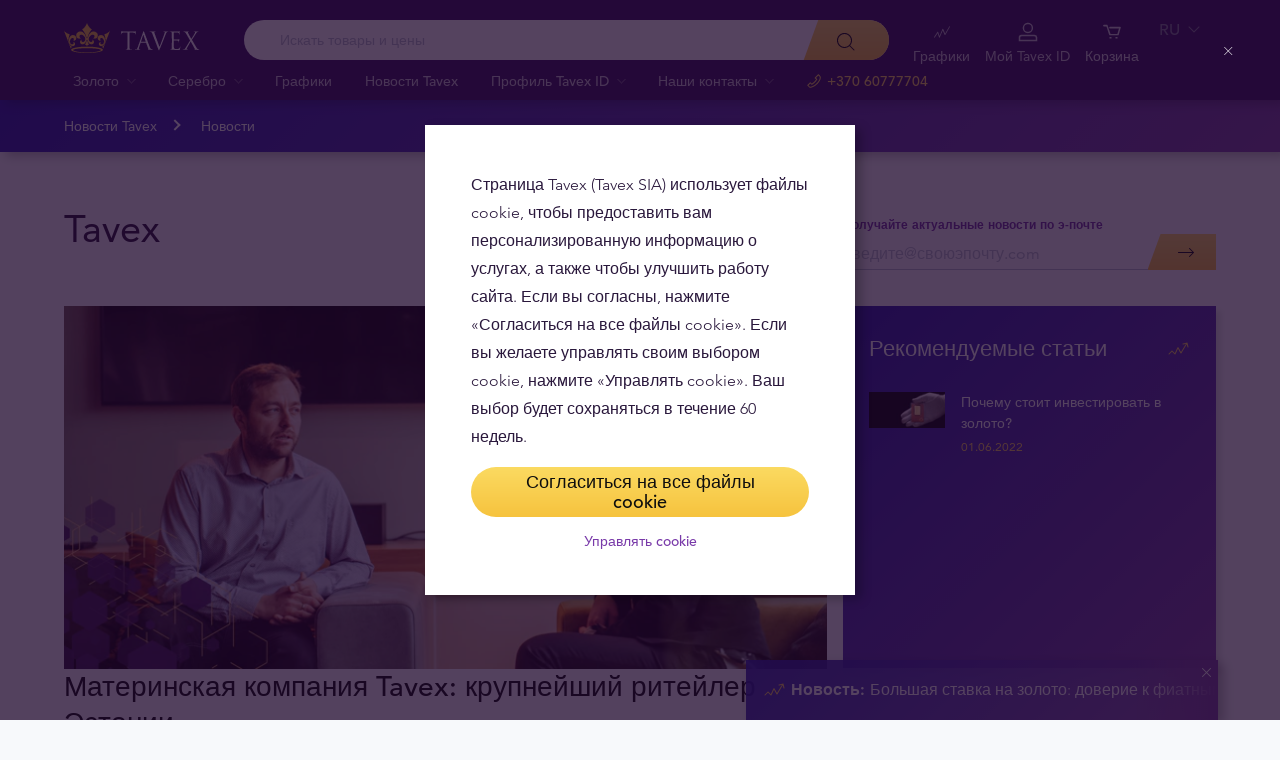

--- FILE ---
content_type: text/html; charset=UTF-8
request_url: https://tavex.lt/ru/tag/tavex/
body_size: 21842
content:
<!DOCTYPE html>
<html class="no-js" lang="ru">
<head>
    <meta charset="utf-8">
    <meta name="viewport" content="width=device-width, initial-scale=1">
    <meta http-equiv="X-UA-Compatible" content="IE=Edge">
    <link rel="dns-prefetch" href="https://static.hotjar.com">
    <link rel="dns-prefetch" href="https://in.hotjar.com">
    <link rel="dns-prefetch" href="https://www.google-analytics.com">
    <link rel="dns-prefetch" href="https://www.googletagmanager.com">
    <link rel="dns-prefetch" href="https://media.tavid.ee">
    <link rel="dns-prefetch" href="https://www.gstatic.com">
    <link rel="apple-touch-icon" sizes="180x180" href="https://tavex.lt/wp-content/themes/tvx-facelift/inc/favicon/apple-touch-icon.png">
    <link rel="icon" type="image/png" sizes="32x32" href="https://tavex.lt/wp-content/themes/tvx-facelift/inc/favicon/favicon-32x32.png">
    <link rel="icon" type="image/png" sizes="16x16" href="https://tavex.lt/wp-content/themes/tvx-facelift/inc/favicon/favicon-16x16.png">
    <link rel="manifest" href="https://tavex.lt/wp-content/themes/tvx-facelift/inc/manifest.json">
    <link rel="mask-icon" href="https://tavex.lt/wp-content/themes/tvx-facelift/inc/favicon/safari-pinned-tab.svg" color="#5bbad5">
    <link rel="shortcut icon" href="https://tavex.lt/wp-content/themes/tvx-facelift/inc/favicon/favicon.ico">
    <meta name="msapplication-config" content="https://tavex.lt/wp-content/themes/tvx-facelift/inc/favicon/browserconfig.xml">
    <meta name="theme-color" content="#ffffff">
    <style type="text/css">
    @font-face{
        font-family:"Avenir W02";
        src:url("https://tavex.lt/wp-content/themes/tvx-facelift/inc/fonts/9251e78a-dec6-4eae-b2ef-978078607d9e.eot?#iefix");
        src:url("https://tavex.lt/wp-content/themes/tvx-facelift/inc/fonts/9251e78a-dec6-4eae-b2ef-978078607d9e.eot?#iefix") format("eot"),
            url("https://tavex.lt/wp-content/themes/tvx-facelift/inc/fonts/1c557856-58ec-4541-9452-7acb5ffe2c32.woff2") format("woff2"),
            url("https://tavex.lt/wp-content/themes/tvx-facelift/inc/fonts/23054762-d9a8-4fcf-8306-55423802e8e4.woff") format("woff"),
            url("https://tavex.lt/wp-content/themes/tvx-facelift/inc/fonts/c9033012-9826-4249-9537-be9d2f0c2652.ttf") format("truetype"),
            url("https://tavex.lt/wp-content/themes/tvx-facelift/inc/fonts/a4b30cfd-5216-4048-bd73-dfc0ce5daacf.svg#a4b30cfd-5216-4048-bd73-dfc0ce5daacf") format("svg");
        font-weight: 200;
        font-style: normal;
        font-display: swap;
    }
    @font-face{
        font-family:"Avenir W02";
        src:url("https://tavex.lt/wp-content/themes/tvx-facelift/inc/fonts/ebf375c1-452c-47da-aaf4-cf05c127a4cd.eot?#iefix");
        src:url("https://tavex.lt/wp-content/themes/tvx-facelift/inc/fonts/ebf375c1-452c-47da-aaf4-cf05c127a4cd.eot?#iefix") format("eot"),url("https://tavex.lt/wp-content/themes/tvx-facelift/inc/fonts/46d9ac88-dbbb-4a0e-afa2-aa57045a2d12.woff2") format("woff2"),url("https://tavex.lt/wp-content/themes/tvx-facelift/inc/fonts/b28810ec-90f0-4c3f-ac0e-f47ad568fe27.woff") format("woff"),url("https://tavex.lt/wp-content/themes/tvx-facelift/inc/fonts/2c8bff81-d390-4ce5-8611-d4932e64d05d.ttf") format("truetype"),url("https://tavex.lt/wp-content/themes/tvx-facelift/inc/fonts/622a45ad-5f63-4628-87c8-e6632a3d63fc.svg#622a45ad-5f63-4628-87c8-e6632a3d63fc") format("svg");
        font-weight: 400;
        font-style: normal;
        font-display: swap;
    }
    @font-face{
        font-family:"Avenir W02";
        src:url("https://tavex.lt/wp-content/themes/tvx-facelift/inc/fonts/3cbb38b5-39f7-4266-aef2-c1d76a430661.eot?#iefix");
        src:url("https://tavex.lt/wp-content/themes/tvx-facelift/inc/fonts/3cbb38b5-39f7-4266-aef2-c1d76a430661.eot?#iefix") format("eot"),url("https://tavex.lt/wp-content/themes/tvx-facelift/inc/fonts/55b3246a-2a53-4f75-b0da-6dffde8260ad.woff2") format("woff2"),url("https://tavex.lt/wp-content/themes/tvx-facelift/inc/fonts/0614ebff-0ec3-4726-98b3-379062bb14e7.woff") format("woff"),url("https://tavex.lt/wp-content/themes/tvx-facelift/inc/fonts/7ce0560a-1399-4d97-bca7-75fc1ad7ca07.ttf") format("truetype"),url("https://tavex.lt/wp-content/themes/tvx-facelift/inc/fonts/b400c57c-9dcf-4056-9349-20f51cc82688.svg#b400c57c-9dcf-4056-9349-20f51cc82688") format("svg");
        font-weight: 500;
        font-style: normal;
        font-display: swap;
    }
    @font-face{
        font-family:"Avenir W02";
        src:url("https://tavex.lt/wp-content/themes/tvx-facelift/inc/fonts/4a5082cd-dbf3-4cc4-903d-df495de21506.eot?#iefix");
        src:url("https://tavex.lt/wp-content/themes/tvx-facelift/inc/fonts/4a5082cd-dbf3-4cc4-903d-df495de21506.eot?#iefix") format("eot"),url("https://tavex.lt/wp-content/themes/tvx-facelift/inc/fonts/21d611aa-91cd-462c-9896-b71b85d3cca9.woff2") format("woff2"),url("https://tavex.lt/wp-content/themes/tvx-facelift/inc/fonts/9594894d-c00f-4259-842f-d7991a3af9ee.woff") format("woff"),url("https://tavex.lt/wp-content/themes/tvx-facelift/inc/fonts/e5f40243-1250-46a5-b1be-9cdafabc981b.ttf") format("truetype"),url("https://tavex.lt/wp-content/themes/tvx-facelift/inc/fonts/5ee62038-f47d-4df9-8bc2-ea98d94d867a.svg#5ee62038-f47d-4df9-8bc2-ea98d94d867a") format("svg");
        font-weight: 700;
        font-style: normal;
        font-display: swap;
    }
    @font-face{
        font-family:"Avenir Next W00";
        src:url("https://tavex.lt/wp-content/themes/tvx-facelift/inc/fonts/069faa0e-9913-48c4-9ef7-89a4bc080b65.eot?#iefix");
        src:url("https://tavex.lt/wp-content/themes/tvx-facelift/inc/fonts/069faa0e-9913-48c4-9ef7-89a4bc080b65.eot?#iefix") format("eot"),url("https://tavex.lt/wp-content/themes/tvx-facelift/inc/fonts/7db1f672-3a8f-4d19-9c49-7f61aed450b5.woff2") format("woff2"),url("https://tavex.lt/wp-content/themes/tvx-facelift/inc/fonts/4ab86b35-c0c2-42b5-98ad-4b6eba66b197.woff") format("woff"),url("https://tavex.lt/wp-content/themes/tvx-facelift/inc/fonts/276b3566-1c3b-4bc1-8915-15314f091f29.ttf") format("truetype"),url("https://tavex.lt/wp-content/themes/tvx-facelift/inc/fonts/5d02f5f4-46e7-453a-aef9-3e7106d7bb68.svg#5d02f5f4-46e7-453a-aef9-3e7106d7bb68") format("svg");
        font-weight: 200;
        font-style: normal;
        font-display: swap;
    }
    @font-face{
        font-family:"Avenir Next W00";
        src:url("https://tavex.lt/wp-content/themes/tvx-facelift/inc/fonts/fbf4298d-ef75-419c-b615-47f209a48ed2.eot?#iefix");
        src:url("https://tavex.lt/wp-content/themes/tvx-facelift/inc/fonts/fbf4298d-ef75-419c-b615-47f209a48ed2.eot?#iefix") format("eot"),url("https://tavex.lt/wp-content/themes/tvx-facelift/inc/fonts/40d36b4a-60c6-460a-bf43-4c948c23563e.woff2") format("woff2"),url("https://tavex.lt/wp-content/themes/tvx-facelift/inc/fonts/45b78f45-e639-4836-8612-e0892e120f14.woff") format("woff"),url("https://tavex.lt/wp-content/themes/tvx-facelift/inc/fonts/cbc021cc-b96f-4c82-ba0d-59cb0b7449c0.ttf") format("truetype"),url("https://tavex.lt/wp-content/themes/tvx-facelift/inc/fonts/c6778bcf-ca82-4a86-8a5f-08b70c9a71fd.svg#c6778bcf-ca82-4a86-8a5f-08b70c9a71fd") format("svg");
        font-weight: 700;
        font-style: normal;
        font-display: swap;
    }
    @font-face{
        font-family:"Trajan W08";
        src:url("https://tavex.lt/wp-content/themes/tvx-facelift/inc/fonts/b1ea5371-054f-484d-aa42-a79997cd4e21.eot?#iefix");
        src:url("https://tavex.lt/wp-content/themes/tvx-facelift/inc/fonts/b1ea5371-054f-484d-aa42-a79997cd4e21.eot?#iefix") format("eot"),url("https://tavex.lt/wp-content/themes/tvx-facelift/inc/fonts/5d1b6630-25f6-4064-9af1-ed6826e12e8c.woff2") format("woff2"),url("https://tavex.lt/wp-content/themes/tvx-facelift/inc/fonts/2649890f-ced1-4b53-9a01-4ce5a76159a6.woff") format("woff"),url("https://tavex.lt/wp-content/themes/tvx-facelift/inc/fonts/b66b7a48-c18d-4214-8f34-27f14538f51f.ttf") format("truetype"),url("https://tavex.lt/wp-content/themes/tvx-facelift/inc/fonts/083f0ff8-1ce1-4e64-bb92-478df522f370.svg#083f0ff8-1ce1-4e64-bb92-478df522f370") format("svg");
        font-weight: 400;
        font-style: normal;
        font-display: swap;
    }
    .h-hidden {
        display: none !important;
    }
    </style>

            <meta name='robots' content='index, follow, max-image-preview:large, max-snippet:-1, max-video-preview:-1' />
	<style>img:is([sizes="auto" i], [sizes^="auto," i]) { contain-intrinsic-size: 3000px 1500px }</style>
	
	<!-- This site is optimized with the Yoast SEO plugin v25.6 - https://yoast.com/wordpress/plugins/seo/ -->
	<title>Tavex | Tavex Lithuania</title>
	<link rel="canonical" href="https://tavex.lt/ru/tag/tavex/" />
	<meta property="og:locale" content="ru_RU" />
	<meta property="og:type" content="article" />
	<meta property="og:title" content="Tavex | Tavex Lithuania" />
	<meta property="og:url" content="https://tavex.lt/ru/tag/tavex/" />
	<meta property="og:site_name" content="Tavex Lithuania" />
	<meta name="twitter:card" content="summary_large_image" />
	<!-- / Yoast SEO plugin. -->


<link rel='dns-prefetch' href='//www.google.com' />
<link href='https://fonts.gstatic.com' crossorigin rel='preconnect' />
<style id='global-styles-inline-css' type='text/css'>
:root{--wp--preset--aspect-ratio--square: 1;--wp--preset--aspect-ratio--4-3: 4/3;--wp--preset--aspect-ratio--3-4: 3/4;--wp--preset--aspect-ratio--3-2: 3/2;--wp--preset--aspect-ratio--2-3: 2/3;--wp--preset--aspect-ratio--16-9: 16/9;--wp--preset--aspect-ratio--9-16: 9/16;--wp--preset--color--black: #000000;--wp--preset--color--cyan-bluish-gray: #abb8c3;--wp--preset--color--white: #ffffff;--wp--preset--color--pale-pink: #f78da7;--wp--preset--color--vivid-red: #cf2e2e;--wp--preset--color--luminous-vivid-orange: #ff6900;--wp--preset--color--luminous-vivid-amber: #fcb900;--wp--preset--color--light-green-cyan: #7bdcb5;--wp--preset--color--vivid-green-cyan: #00d084;--wp--preset--color--pale-cyan-blue: #8ed1fc;--wp--preset--color--vivid-cyan-blue: #0693e3;--wp--preset--color--vivid-purple: #9b51e0;--wp--preset--gradient--vivid-cyan-blue-to-vivid-purple: linear-gradient(135deg,rgba(6,147,227,1) 0%,rgb(155,81,224) 100%);--wp--preset--gradient--light-green-cyan-to-vivid-green-cyan: linear-gradient(135deg,rgb(122,220,180) 0%,rgb(0,208,130) 100%);--wp--preset--gradient--luminous-vivid-amber-to-luminous-vivid-orange: linear-gradient(135deg,rgba(252,185,0,1) 0%,rgba(255,105,0,1) 100%);--wp--preset--gradient--luminous-vivid-orange-to-vivid-red: linear-gradient(135deg,rgba(255,105,0,1) 0%,rgb(207,46,46) 100%);--wp--preset--gradient--very-light-gray-to-cyan-bluish-gray: linear-gradient(135deg,rgb(238,238,238) 0%,rgb(169,184,195) 100%);--wp--preset--gradient--cool-to-warm-spectrum: linear-gradient(135deg,rgb(74,234,220) 0%,rgb(151,120,209) 20%,rgb(207,42,186) 40%,rgb(238,44,130) 60%,rgb(251,105,98) 80%,rgb(254,248,76) 100%);--wp--preset--gradient--blush-light-purple: linear-gradient(135deg,rgb(255,206,236) 0%,rgb(152,150,240) 100%);--wp--preset--gradient--blush-bordeaux: linear-gradient(135deg,rgb(254,205,165) 0%,rgb(254,45,45) 50%,rgb(107,0,62) 100%);--wp--preset--gradient--luminous-dusk: linear-gradient(135deg,rgb(255,203,112) 0%,rgb(199,81,192) 50%,rgb(65,88,208) 100%);--wp--preset--gradient--pale-ocean: linear-gradient(135deg,rgb(255,245,203) 0%,rgb(182,227,212) 50%,rgb(51,167,181) 100%);--wp--preset--gradient--electric-grass: linear-gradient(135deg,rgb(202,248,128) 0%,rgb(113,206,126) 100%);--wp--preset--gradient--midnight: linear-gradient(135deg,rgb(2,3,129) 0%,rgb(40,116,252) 100%);--wp--preset--font-size--small: 13px;--wp--preset--font-size--medium: 20px;--wp--preset--font-size--large: 36px;--wp--preset--font-size--x-large: 42px;--wp--preset--spacing--20: 0.44rem;--wp--preset--spacing--30: 0.67rem;--wp--preset--spacing--40: 1rem;--wp--preset--spacing--50: 1.5rem;--wp--preset--spacing--60: 2.25rem;--wp--preset--spacing--70: 3.38rem;--wp--preset--spacing--80: 5.06rem;--wp--preset--shadow--natural: 6px 6px 9px rgba(0, 0, 0, 0.2);--wp--preset--shadow--deep: 12px 12px 50px rgba(0, 0, 0, 0.4);--wp--preset--shadow--sharp: 6px 6px 0px rgba(0, 0, 0, 0.2);--wp--preset--shadow--outlined: 6px 6px 0px -3px rgba(255, 255, 255, 1), 6px 6px rgba(0, 0, 0, 1);--wp--preset--shadow--crisp: 6px 6px 0px rgba(0, 0, 0, 1);}:where(.is-layout-flex){gap: 0.5em;}:where(.is-layout-grid){gap: 0.5em;}body .is-layout-flex{display: flex;}.is-layout-flex{flex-wrap: wrap;align-items: center;}.is-layout-flex > :is(*, div){margin: 0;}body .is-layout-grid{display: grid;}.is-layout-grid > :is(*, div){margin: 0;}:where(.wp-block-columns.is-layout-flex){gap: 2em;}:where(.wp-block-columns.is-layout-grid){gap: 2em;}:where(.wp-block-post-template.is-layout-flex){gap: 1.25em;}:where(.wp-block-post-template.is-layout-grid){gap: 1.25em;}.has-black-color{color: var(--wp--preset--color--black) !important;}.has-cyan-bluish-gray-color{color: var(--wp--preset--color--cyan-bluish-gray) !important;}.has-white-color{color: var(--wp--preset--color--white) !important;}.has-pale-pink-color{color: var(--wp--preset--color--pale-pink) !important;}.has-vivid-red-color{color: var(--wp--preset--color--vivid-red) !important;}.has-luminous-vivid-orange-color{color: var(--wp--preset--color--luminous-vivid-orange) !important;}.has-luminous-vivid-amber-color{color: var(--wp--preset--color--luminous-vivid-amber) !important;}.has-light-green-cyan-color{color: var(--wp--preset--color--light-green-cyan) !important;}.has-vivid-green-cyan-color{color: var(--wp--preset--color--vivid-green-cyan) !important;}.has-pale-cyan-blue-color{color: var(--wp--preset--color--pale-cyan-blue) !important;}.has-vivid-cyan-blue-color{color: var(--wp--preset--color--vivid-cyan-blue) !important;}.has-vivid-purple-color{color: var(--wp--preset--color--vivid-purple) !important;}.has-black-background-color{background-color: var(--wp--preset--color--black) !important;}.has-cyan-bluish-gray-background-color{background-color: var(--wp--preset--color--cyan-bluish-gray) !important;}.has-white-background-color{background-color: var(--wp--preset--color--white) !important;}.has-pale-pink-background-color{background-color: var(--wp--preset--color--pale-pink) !important;}.has-vivid-red-background-color{background-color: var(--wp--preset--color--vivid-red) !important;}.has-luminous-vivid-orange-background-color{background-color: var(--wp--preset--color--luminous-vivid-orange) !important;}.has-luminous-vivid-amber-background-color{background-color: var(--wp--preset--color--luminous-vivid-amber) !important;}.has-light-green-cyan-background-color{background-color: var(--wp--preset--color--light-green-cyan) !important;}.has-vivid-green-cyan-background-color{background-color: var(--wp--preset--color--vivid-green-cyan) !important;}.has-pale-cyan-blue-background-color{background-color: var(--wp--preset--color--pale-cyan-blue) !important;}.has-vivid-cyan-blue-background-color{background-color: var(--wp--preset--color--vivid-cyan-blue) !important;}.has-vivid-purple-background-color{background-color: var(--wp--preset--color--vivid-purple) !important;}.has-black-border-color{border-color: var(--wp--preset--color--black) !important;}.has-cyan-bluish-gray-border-color{border-color: var(--wp--preset--color--cyan-bluish-gray) !important;}.has-white-border-color{border-color: var(--wp--preset--color--white) !important;}.has-pale-pink-border-color{border-color: var(--wp--preset--color--pale-pink) !important;}.has-vivid-red-border-color{border-color: var(--wp--preset--color--vivid-red) !important;}.has-luminous-vivid-orange-border-color{border-color: var(--wp--preset--color--luminous-vivid-orange) !important;}.has-luminous-vivid-amber-border-color{border-color: var(--wp--preset--color--luminous-vivid-amber) !important;}.has-light-green-cyan-border-color{border-color: var(--wp--preset--color--light-green-cyan) !important;}.has-vivid-green-cyan-border-color{border-color: var(--wp--preset--color--vivid-green-cyan) !important;}.has-pale-cyan-blue-border-color{border-color: var(--wp--preset--color--pale-cyan-blue) !important;}.has-vivid-cyan-blue-border-color{border-color: var(--wp--preset--color--vivid-cyan-blue) !important;}.has-vivid-purple-border-color{border-color: var(--wp--preset--color--vivid-purple) !important;}.has-vivid-cyan-blue-to-vivid-purple-gradient-background{background: var(--wp--preset--gradient--vivid-cyan-blue-to-vivid-purple) !important;}.has-light-green-cyan-to-vivid-green-cyan-gradient-background{background: var(--wp--preset--gradient--light-green-cyan-to-vivid-green-cyan) !important;}.has-luminous-vivid-amber-to-luminous-vivid-orange-gradient-background{background: var(--wp--preset--gradient--luminous-vivid-amber-to-luminous-vivid-orange) !important;}.has-luminous-vivid-orange-to-vivid-red-gradient-background{background: var(--wp--preset--gradient--luminous-vivid-orange-to-vivid-red) !important;}.has-very-light-gray-to-cyan-bluish-gray-gradient-background{background: var(--wp--preset--gradient--very-light-gray-to-cyan-bluish-gray) !important;}.has-cool-to-warm-spectrum-gradient-background{background: var(--wp--preset--gradient--cool-to-warm-spectrum) !important;}.has-blush-light-purple-gradient-background{background: var(--wp--preset--gradient--blush-light-purple) !important;}.has-blush-bordeaux-gradient-background{background: var(--wp--preset--gradient--blush-bordeaux) !important;}.has-luminous-dusk-gradient-background{background: var(--wp--preset--gradient--luminous-dusk) !important;}.has-pale-ocean-gradient-background{background: var(--wp--preset--gradient--pale-ocean) !important;}.has-electric-grass-gradient-background{background: var(--wp--preset--gradient--electric-grass) !important;}.has-midnight-gradient-background{background: var(--wp--preset--gradient--midnight) !important;}.has-small-font-size{font-size: var(--wp--preset--font-size--small) !important;}.has-medium-font-size{font-size: var(--wp--preset--font-size--medium) !important;}.has-large-font-size{font-size: var(--wp--preset--font-size--large) !important;}.has-x-large-font-size{font-size: var(--wp--preset--font-size--x-large) !important;}
:where(.wp-block-post-template.is-layout-flex){gap: 1.25em;}:where(.wp-block-post-template.is-layout-grid){gap: 1.25em;}
:where(.wp-block-columns.is-layout-flex){gap: 2em;}:where(.wp-block-columns.is-layout-grid){gap: 2em;}
:root :where(.wp-block-pullquote){font-size: 1.5em;line-height: 1.6;}
</style>
<link rel='preload' as='style' onload="this.onload=null;this.rel='stylesheet'" id='google_business_reviews_rating_wp_css' href='https://tavex.lt/wp-content/plugins/g-business-reviews-rating/wp/css/css.css' type='text/css' media='all' /><link rel='stylesheet' id='global-css' href='https://tavex.lt/wp-content/themes/tvx-facelift/inc/css/global.25.16.0.min.css?v=25.16.0' type='text/css' media='all' />
<meta name="generator" content="performant-translations 1.2.0">
<!-- Markup (JSON-LD) structured in schema.org ver.4.8.1 START -->
<!-- Markup (JSON-LD) structured in schema.org END -->
<script type="application/ld+json">{"@context":"https:\/\/schema.org","@type":"BreadcrumbList","itemListElement":[{"@type":"ListItem","position":1,"name":"\u0413\u043b\u0430\u0432\u043d\u0430\u044f","item":"https:\/\/tavex.lt\/ru\/"},{"@type":"ListItem","position":2,"name":"\u041d\u043e\u0432\u043e\u0441\u0442\u0438 Tavex","item":"https:\/\/tavex.lt\/ru\/novosti-tavex\/"}]}</script><meta name="verify-paysera" content="e604767af3c86acbd687a2d74cd9752b"><style type="text/css">.broken_link, a.broken_link {
	text-decoration: line-through;
}</style><!-- Google Tag Manager --><script>(function(w,d,s,l,i){w[l]=w[l]||[];w[l].push({'gtm.start':
new Date().getTime(),event:'gtm.js'});var f=d.getElementsByTagName(s)[0],
j=d.createElement(s),dl=l!='dataLayer'?'&l='+l:'';j.async=true;j.src=
'https://www.googletagmanager.com/gtm.js?id='+i+dl;f.parentNode.insertBefore(j,f);
})(window,document,'script','dataLayer','GTM-TWH4T4X');</script><!-- End Google Tag Manager -->		<style type="text/css" id="wp-custom-css">
			.grecaptcha-badge {
	visibility: hidden;
}
		</style>
		
    
        <style>
        html {
            margin-top: 0 !important;
        }
    </style>
</head>
<body class="archive tag tag-tavex tag-58 wp-theme-tvx-facelift preload ">
    <div class="h-canvas">
                    <div class="h-overlay"></div>
<a href="https://tavex.lt/ru/sravnitj/" class="button__compare button__compare--fab js-compare-button h-hidden-lg" style="display: none;" >
    <span class="button__compare-value js-content-button-amount"></span>
    <svg class="icon button__compare-icon"><use xlink:href="https://tavex.lt/wp-content/themes/tvx-facelift/inc/svg/global.25.16.0.svg#compare"></use></svg>
</a>
<header class="header js-menu --v2 header--LT">
            




<div class="h-hidden" id="cookie-initial-modal">
    <div class="modaal__content">
                                <div class="text">
                                <p class="modaal__title-text cookie-initial__text"><p>Страница Tavex (Tavex SIA) использует файлы cookie, чтобы предоставить вам персонализированную информацию о услугах, а также чтобы улучшить работу сайта. Если вы согласны, нажмите «Согласиться на все файлы cookie». Если вы желаете управлять своим выбором cookie, нажмите «Управлять cookie». Ваш выбор будет сохраняться в течение 60 недель.</p>
</p>
    <form class="form-group cookie-initial__inner">
        <div class="form-group__row">
            <a href="#"  class="button button--block js-cookie-policy-agree" >
    <span class="button__inner">
        Согласиться на все файлы cookie        <i class="button__bubble"></i>
    </span>
</a>
        </div>
        <div class="form-group__row">
            <a href="#cookie-modal"  class="button button--naked button--white button--inline js-modaal js-initial-cookies-modaal-manage" data-custom-class="modaal--split modaal--small-title" >
    <span class="button__inner">
        Управлять cookie        <i class="button__bubble"></i>
    </span>
</a>
        </div>
    </form>

                    </div>
                    </div><!-- /.modaal__content -->
</div><!-- /div -->

<div class="h-hidden" id="cookie-modal">
    <div class="modaal__content">
                <div class="grid grid--no-gutter grid--equalheight">
                        <div class="grid__col--md-6 modaal__body">
                <div class="modaal__content-inner modaal__content-inner--primary">
                                                                                        <p class="modaal__title-text">Выберите, какие файлы cookie вы позволите использовать данному сайту:</p>
    <form class="form-group js-cookie-consent-form">
        <div class="form-group__row">
            <div class="form-check form-check--large">
    <input
        type="checkbox"
          id="cookie-consent-necessary"           name="necessary"         value=""
        
        class="form-check__input"
         checked="checked"                 disabled="disabled"     >
    <label for="cookie-consent-necessary" class="form-check__label">    Необходимые <div class="tooltip tooltip--large " data-tooltip='Необходимы для функционирования сайта. Эти файлы cookie нельзя отключить, поэтому для этих файлов cookie не запрашивается согласие пользователя.' data-position='left'>
            <svg class="icon tooltip__icon "><use xlink:href="https://tavex.lt/wp-content/themes/tvx-facelift/inc/svg/global.25.16.0.svg#info"></use></svg>
    </div>
</label>
    <div class="form-check__bubble"></div>
</div>
        </div>
        <div class="form-group__row">
            <div class="form-check form-check--large">
    <input
        type="checkbox"
          id="cookie-consent-preference"           name="preference"         value=""
        
        class="form-check__input"
                            >
    <label for="cookie-consent-preference" class="form-check__label">    Персонализирующие <div class="tooltip tooltip--large " data-tooltip='Помогают предоставить вам персонализированную информацию о наших продуктах и услугах. Разрешите веб-сайту запоминать информацию, которая меняет его поведение или внешний вид, например, предпочтительный язык или регион, в котором вы находитесь.' data-position='left'>
            <svg class="icon tooltip__icon "><use xlink:href="https://tavex.lt/wp-content/themes/tvx-facelift/inc/svg/global.25.16.0.svg#info"></use></svg>
    </div>
</label>
    <div class="form-check__bubble"></div>
</div>
        </div>
        <div class="form-group__row">
            <div class="form-check form-check--large">
    <input
        type="checkbox"
          id="cookie-consent-marketing"           name="marketing"         value=""
        
        class="form-check__input"
                            >
    <label for="cookie-consent-marketing" class="form-check__label">    Маркетинговые <div class="tooltip tooltip--large " data-tooltip='Используются для таргетинг-рекламы. Позволяют нам узнавать и анализировать подробную информацию о посещениях веб-сайтов, а также показывать рекламу, которая соответствует интересам посетителя.' data-position='left'>
            <svg class="icon tooltip__icon "><use xlink:href="https://tavex.lt/wp-content/themes/tvx-facelift/inc/svg/global.25.16.0.svg#info"></use></svg>
    </div>
</label>
    <div class="form-check__bubble"></div>
</div>
        </div>
        <div class="form-group__row">
            <div class="form-check form-check--large">
    <input
        type="checkbox"
          id="cookie-consent-statistic"           name="statistic"         value=""
        
        class="form-check__input"
                            >
    <label for="cookie-consent-statistic" class="form-check__label">    Статистические <div class="tooltip tooltip--large " data-tooltip='Помогают улучшить работу нашего сайта, учитывая количество и источники посещения сайта. В случае отказа ваше посещение сайта не будет включено в статистику. Статистические файлы cookie анонимны - личная информация о пользователе не собирается.' data-position='left'>
            <svg class="icon tooltip__icon "><use xlink:href="https://tavex.lt/wp-content/themes/tvx-facelift/inc/svg/global.25.16.0.svg#info"></use></svg>
    </div>
</label>
    <div class="form-check__bubble"></div>
</div>
        </div>
        <div class="form-group__row">
            <a href="#"  class="button button--block js-cookie-policy-agree" >
    <span class="button__inner">
        Согласиться на все файлы cookie        <i class="button__bubble"></i>
    </span>
</a>
        </div>
        <div class="form-group__row">
            <a href="#"  class="button button--block button--large button--purple js-cookie-save-preferences" >
    <span class="button__inner">
        Сохранить мой выбор        <i class="button__bubble"></i>
    </span>
</a>
        </div>
    </form>

                </div>
            </div>
            <div class="grid__col--md-6 modaal__body">
                <div class="modaal__content-inner modaal__content-inner--secondary">
                        <p>Внимание! Некоторые файлы cookie необходимы для обеспечения функционирования данного сайта. Эти файлы cookie обрабатываются на основе наших правовых интересов, поэтому согласие пользователя не запрашивается. Подробнее читайте в нашей Политике файлов cookie.</p>

    <a href="#cookie-explanation"  class="button button--naked button--white button--inline button--cookie-explain js-modaal js-cookie-call-explanation" data-custom-class="modaal--large cookie-explanation" >
    <span class="button__inner">
        Explain cookies        <i class="button__bubble"></i>
    </span>
</a>

                </div>
            </div>
        </div>
            </div><!-- /.modaal__content -->
</div><!-- /div -->

<div class="h-hidden" id="cookie-explanation">
    <div class="modaal__content">
                <div class="h2 modaal__title">Cookie usage</div>                <div class="text">
                                <div class="text editor">
        
    </div>
    <div class="accordion  js-filter-search-group">
                <div class="accordion__item js-accordion" id="cookies-accordion-necessary">
            <a href="#cookies-accordion-necessary" class="accordion__header js-accordion-control" data-status="" data-invested="" data-current="">
                <div class="accordion__title">Необходимые</div>
            </a>
            <div class="accordion__content js-accordion-content">
                <div class="accordion__inner">
                    <div class="text editor">
                        <table class="table">
                            <thead>
                            <tr>
                                <th>Cookie name</th>
                                <th>Cookie description</th>
                                <th>Cookie duration</th>
                            </tr>
                            </thead>
                            <tbody>
                                                            <tr>
                                    <td>tavex_cookie_consent</td>
                                    <td>Stores cookie consent options selected</td>
                                    <td>60 weeks</td>
                                </tr>
                                                            <tr>
                                    <td>tavex_customer</td>
                                    <td>Tavex customer ID</td>
                                    <td>30 days</td>
                                </tr>
                                                            <tr>
                                    <td>wp-wpml_current_language</td>
                                    <td>Stores selected language</td>
                                    <td>1 day</td>
                                </tr>
                                                            <tr>
                                    <td>AWSALB</td>
                                    <td>AWS ALB sticky session cookie</td>
                                    <td>6 days</td>
                                </tr>
                                                            <tr>
                                    <td>AWSALBCORS</td>
                                    <td>AWS ALB sticky session cookie</td>
                                    <td>6 days</td>
                                </tr>
                                                            <tr>
                                    <td>NO_CACHE</td>
                                    <td>Used to disable page caching</td>
                                    <td>1 day</td>
                                </tr>
                                                            <tr>
                                    <td>PHPSESSID</td>
                                    <td>Identifier for PHP session</td>
                                    <td>Session</td>
                                </tr>
                                                            <tr>
                                    <td>latest_news</td>
                                    <td>Helps to keep notifications relevant by storing the latest news shown</td>
                                    <td>29 days</td>
                                </tr>
                                                            <tr>
                                    <td>latest_news_flash</td>
                                    <td>Helps to keep notifications relevant by storing the latest news shown</td>
                                    <td>29 days</td>
                                </tr>
                                                            <tr>
                                    <td>tavex_recently_viewed_products</td>
                                    <td>List of recently viewed products</td>
                                    <td>1 day</td>
                                </tr>
                                                            <tr>
                                    <td>tavex_compare_amount</td>
                                    <td>Number of items in product comparison view</td>
                                    <td>1 day</td>
                                </tr>
                                                        </tbody>
                        </table>
                    </div>
                </div>
            </div>
        </div>
                        <div class="accordion__item js-accordion" id="cookies-accordion-preference">
            <a href="#cookies-accordion-preference" class="accordion__header js-accordion-control" data-status="" data-invested="" data-current="">
                <div class="accordion__title">Персонализирующие</div>
            </a>
            <div class="accordion__content js-accordion-content">
                <div class="accordion__inner">
                    <div class="text editor">
                        <table class="table">
                            <thead>
                            <tr>
                                <th>Cookie name</th>
                                <th>Cookie description</th>
                                <th>Cookie duration</th>
                            </tr>
                            </thead>
                            <tbody>
                                                            <tr>
                                    <td>chart-widget-tab-*-*-*</td>
                                    <td>Remembers last chart options (i.e currency, time period, etc)</td>
                                    <td>29 days</td>
                                </tr>
                                                            <tr>
                                    <td>archive_layout</td>
                                    <td>Stores selected product layout on category pages</td>
                                    <td>1 day</td>
                                </tr>
                                                        </tbody>
                        </table>
                    </div>
                </div>
            </div>
        </div>
                        <div class="accordion__item js-accordion js-filter-search-row  " id="cookies-accordion-marketing">
            <a href="#cookies-accordion-marketing" class="accordion__header js-accordion-control" data-status="" data-invested="" data-current="">
                <div class="accordion__title">Маркетинговые</div>
            </a>
            <div class="accordion__content js-accordion-content">
                <div class="accordion__inner">
                    <div class="text editor">
                        <table class="table">
                            <thead>
                            <tr>
                                <th>Cookie name</th>
                                <th>Cookie description</th>
                                <th>Cookie duration</th>
                            </tr>
                            </thead>
                            <tbody>
                                                            <tr>
                                    <td>cartstack.com-*</td>
                                    <td>Used for tracking abandoned shopping carts</td>
                                    <td>1 year</td>
                                </tr>
                                                            <tr>
                                    <td>_omappvp</td>
                                    <td>Used by OptinMonster for determining new vs. returning visitors. Expires in 11 years</td>
                                    <td>11 years</td>
                                </tr>
                                                            <tr>
                                    <td>_omappvs</td>
                                    <td>Used by OptinMonster for determining when a new visitor becomes a returning visitor</td>
                                    <td>Session</td>
                                </tr>
                                                            <tr>
                                    <td>om*</td>
                                    <td>Used by OptinMonster to track interactions with campaigns</td>
                                    <td>Persistent</td>
                                </tr>
                                                        </tbody>
                        </table>
                    </div>
                </div>
            </div>
        </div>
                        <div class="accordion__item js-accordion js-filter-search-row  " id="cookies-accordion-statistic">
            <a href="#cookies-accordion-statistic" class="accordion__header js-accordion-control" data-status="" data-invested="" data-current="">
                <div class="accordion__title">Статистические</div>
            </a>
            <div class="accordion__content js-accordion-content">
                <div class="accordion__inner">
                    <div class="text editor">
                        <table class="table">
                            <thead>
                            <tr>
                                <th>Cookie name</th>
                                <th>Cookie description</th>
                                <th>Cookie duration</th>
                            </tr>
                            </thead>
                            <tbody>
                                                            <tr>
                                    <td>_ga</td>
                                    <td>Used to distinguish users</td>
                                    <td>2 years</td>
                                </tr>
                                                            <tr>
                                    <td>_gid</td>
                                    <td>Used to distinguish users</td>
                                    <td>24 hours</td>
                                </tr>
                                                            <tr>
                                    <td>_ga_*</td>
                                    <td>Used to persist session state</td>
                                    <td>2 years</td>
                                </tr>
                                                            <tr>
                                    <td>_gac_*</td>
                                    <td>Contains campaign related information</td>
                                    <td>90 days</td>
                                </tr>
                                                            <tr>
                                    <td>_gat_gtag_*</td>
                                    <td>Used to throttle request rate</td>
                                    <td>1 minute</td>
                                </tr>
                                                            <tr>
                                    <td>_fbc</td>
                                    <td>Facebook advertisement cookie</td>
                                    <td>2 years</td>
                                </tr>
                                                            <tr>
                                    <td>_fbp</td>
                                    <td>Facebook cookie for distinguishing unique users</td>
                                    <td>2 years</td>
                                </tr>
                                                        </tbody>
                        </table>
                    </div>
                </div>
            </div>
        </div>
            </div>

                    </div>
                    </div><!-- /.modaal__content -->
</div><!-- /div -->
            <div class="header__inner">
        <div class="header__container">
            <div class="header__logo">
                <a href="https://tavex.lt/ru/" class="logo"><img src="https://tavex.lt/wp-content/themes/tvx-facelift/inc/img/logo-tavex.svg" alt="Logo" class="logo__img"></a>
            </div>
            <!-- visible only on mobile/tablet -->
            <a href="#" class="header__nav-toggle header__nav-toggle--htx js-has-update"><span></span></a>
            <a href="#" class="header__search-toggle js-search-toggle"><svg class="icon "><use xlink:href="https://tavex.lt/wp-content/themes/tvx-facelift/inc/svg/global.25.16.0.svg#search"></use></svg>
</a>
            <div class="js-content-header-mobile-actions">
                    <a href="#auth" class="header__account-toggle js-login-redirect"><svg class="icon "><use xlink:href="https://tavex.lt/wp-content/themes/tvx-facelift/inc/svg/global.25.16.0.svg#personal-bold"></use></svg>
</a>
            </div>
            <!-- /visible only on mobile/tablet -->
            <nav class="header__nav h-clearfix">
                <div class="header__nav-label">Меню</div>
                <div class="header__lang">
                                        <form autocomplete="off">
                        <div class="form-textfield form-select form-select--search form-select--naked form-select--lang js-change-page js-lang-select">
    <div class="form-textfield__inner">
            <select
                            id="lang-select-mobile"
                                    class="form-textfield__input dropdown__search"
                                                
                                >
                        <option  value="https://tavex.lt/en/">EN</option>
                        <option  value="https://tavex.lt/">LT</option>
                        <option  value="https://tavex.lt/ru/tag/tavex/" selected="selected">RU</option>
                    </select>
    
    
        </div>
</div>
                    </form>
                                    </div>
                <ul class="header__nav-wrapper">
                                        <li class="header__nav-item has-subnav ">
                        <a href="https://tavex.lt/ru/zoloto/" class="header__nav-link">Золото</a>
                                                <ul class="megamenu">
        <li class="megamenu__col">
                <div class="h4 megamenu__title megamenu__back"><a href="https://tavex.lt/ru/zoloto/" class="megamenu__back-link"><svg class="icon megamenu__back-arrow"><use xlink:href="https://tavex.lt/wp-content/themes/tvx-facelift/inc/svg/global.25.16.0.svg#caret-left"></use></svg>
Инвестиционное золото</a></div>
                <ul class="megamenu__nav h-clearfix">
                            <li class="megamenu__nav-item ">
                                            <a href="https://tavex.lt/ru/zoloto/zolotye-slitki/" class="megamenu__nav-link">
                            Золотые слитки<svg class="icon megamenu__caret-icon"><use xlink:href="https://tavex.lt/wp-content/themes/tvx-facelift/inc/svg/global.25.16.0.svg#caret-right"></use></svg>
<svg class="icon megamenu__arrow-icon"><use xlink:href="https://tavex.lt/wp-content/themes/tvx-facelift/inc/svg/global.25.16.0.svg#arrow-right"></use></svg>
                        </a>
                                    </li>
                            <li class="megamenu__nav-item ">
                                            <a href="https://tavex.lt/ru/zoloto/zolotye-monety/" class="megamenu__nav-link">
                            Золотые монеты<svg class="icon megamenu__caret-icon"><use xlink:href="https://tavex.lt/wp-content/themes/tvx-facelift/inc/svg/global.25.16.0.svg#caret-right"></use></svg>
<svg class="icon megamenu__arrow-icon"><use xlink:href="https://tavex.lt/wp-content/themes/tvx-facelift/inc/svg/global.25.16.0.svg#arrow-right"></use></svg>
                        </a>
                                    </li>
                            <li class="megamenu__nav-item ">
                                            <a href="https://tavex.lt/ru/zoloto/istoricheskie-monety/" class="megamenu__nav-link">
                            Исторические монеты<svg class="icon megamenu__caret-icon"><use xlink:href="https://tavex.lt/wp-content/themes/tvx-facelift/inc/svg/global.25.16.0.svg#caret-right"></use></svg>
<svg class="icon megamenu__arrow-icon"><use xlink:href="https://tavex.lt/wp-content/themes/tvx-facelift/inc/svg/global.25.16.0.svg#arrow-right"></use></svg>
                        </a>
                                    </li>
                            <li class="megamenu__nav-item ">
                                            <a href="https://tavex.lt/ru/vidy-zolotyh-slitkov-i-monet/" class="megamenu__nav-link">
                            Виды инвестиционных продуктов<svg class="icon megamenu__caret-icon"><use xlink:href="https://tavex.lt/wp-content/themes/tvx-facelift/inc/svg/global.25.16.0.svg#caret-right"></use></svg>
<svg class="icon megamenu__arrow-icon"><use xlink:href="https://tavex.lt/wp-content/themes/tvx-facelift/inc/svg/global.25.16.0.svg#arrow-right"></use></svg>
                        </a>
                                    </li>
                            <li class="megamenu__nav-item ">
                                            <a href="https://tavex.lt/ru/kak-hranitj-dragmetally/" class="megamenu__nav-link">
                            Как хранить драгметаллы?<svg class="icon megamenu__caret-icon"><use xlink:href="https://tavex.lt/wp-content/themes/tvx-facelift/inc/svg/global.25.16.0.svg#caret-right"></use></svg>
<svg class="icon megamenu__arrow-icon"><use xlink:href="https://tavex.lt/wp-content/themes/tvx-facelift/inc/svg/global.25.16.0.svg#arrow-right"></use></svg>
                        </a>
                                    </li>
                            <li class="megamenu__nav-item ">
                                            <a href="https://tavex.lt/ru/ceni-investicionnogo-zolota/" class="megamenu__nav-link">
                            Цены золота<svg class="icon megamenu__caret-icon"><use xlink:href="https://tavex.lt/wp-content/themes/tvx-facelift/inc/svg/global.25.16.0.svg#caret-right"></use></svg>
<svg class="icon megamenu__arrow-icon"><use xlink:href="https://tavex.lt/wp-content/themes/tvx-facelift/inc/svg/global.25.16.0.svg#arrow-right"></use></svg>
                        </a>
                                    </li>
                            <li class="megamenu__nav-item ">
                                            <a href="https://tavex.lt/ru/sravnitj/" class="megamenu__nav-link">
                            Сравнить<svg class="icon megamenu__caret-icon"><use xlink:href="https://tavex.lt/wp-content/themes/tvx-facelift/inc/svg/global.25.16.0.svg#caret-right"></use></svg>
<svg class="icon megamenu__arrow-icon"><use xlink:href="https://tavex.lt/wp-content/themes/tvx-facelift/inc/svg/global.25.16.0.svg#arrow-right"></use></svg>
                        </a>
                                    </li>
                            <li class="megamenu__nav-item ">
                                            <a href="https://tavex.lt/ru/chasto-zadavaemie-voprosi/" class="megamenu__nav-link">
                            Часто задаваемые вопросы<svg class="icon megamenu__caret-icon"><use xlink:href="https://tavex.lt/wp-content/themes/tvx-facelift/inc/svg/global.25.16.0.svg#caret-right"></use></svg>
<svg class="icon megamenu__arrow-icon"><use xlink:href="https://tavex.lt/wp-content/themes/tvx-facelift/inc/svg/global.25.16.0.svg#arrow-right"></use></svg>
                        </a>
                                    </li>
                    </ul>
        </li>
        <li class="megamenu__col">
                <div class="h4 megamenu__title"><a href="https://tavex.lt/ru/zoloto/" rel="nofollow" class="megamenu__link">Популярное золото<svg class="icon megamenu__arrow-icon"><use xlink:href="https://tavex.lt/wp-content/themes/tvx-facelift/inc/svg/global.25.16.0.svg#arrow-right"></use></svg>
</a></div>
                <ul class="megamenu__nav h-clearfix">
                            <li class="megamenu__nav-item  megamenu__product">
                                            <div class="product product--listing js-product" data-id="GB1gNaTP">
    <a href="https://tavex.lt/ru/zoloto/1g-zolotoj-slitok-tavex/" class="product__image--link">
        <figure class="product__figure">
                        <span class="product__figure-inner">
                                    <img src="[data-uri]"
                         data-srcset="https://img.tavex.eu/v7/_product_catalog_/1-gram-tavex-gold-bar/zlota-sztabka-tavex-1-g.jpg?height=80&width=80&func=cropfit 80w, https://img.tavex.eu/v7/_product_catalog_/1-gram-tavex-gold-bar/zlota-sztabka-tavex-1-g.jpg?height=160&width=160&func=cropfit 160w, https://img.tavex.eu/v7/_product_catalog_/1-gram-tavex-gold-bar/zlota-sztabka-tavex-1-g.jpg?height=242&width=242&func=cropfit 242w, https://img.tavex.eu/v7/_product_catalog_/1-gram-tavex-gold-bar/zlota-sztabka-tavex-1-g.jpg?height=484&width=484&func=cropfit 484w"
                         alt="Золотой слиток Tavex – 1 грамм" class="product__figure-img lazyload" data-sizes="auto" />
                            </span>
                </figure>
    </a>
    <div class="product__meta">
        <div class="product__meta-box">
            <a class="product__title h3" href="https://tavex.lt/ru/zoloto/1g-zolotoj-slitok-tavex/">
                <span class="product__title-inner">1 гр. Золотой слиток "Tavex"</span>
            </a>
                                </div>
    </div>
</div>
                                    </li>
                            <li class="megamenu__nav-item  megamenu__product">
                                            <div class="product product--listing js-product" data-id="GB0g5Va">
    <a href="https://tavex.lt/ru/zoloto/0-5gr-zolotoj-slitok-valcambi-suisse/" class="product__image--link">
        <figure class="product__figure">
                        <span class="product__figure-inner">
                                    <img src="[data-uri]"
                         data-srcset="https://img.tavex.eu/v7/_product_catalog_/0.5-gram-valcambi-suisse-gold-bar/valcambi-gold-0-5g-2025-obverse-nopackage-1.jpg?height=80&width=80&func=cropfit 80w, https://img.tavex.eu/v7/_product_catalog_/0.5-gram-valcambi-suisse-gold-bar/valcambi-gold-0-5g-2025-obverse-nopackage-1.jpg?height=160&width=160&func=cropfit 160w, https://img.tavex.eu/v7/_product_catalog_/0.5-gram-valcambi-suisse-gold-bar/valcambi-gold-0-5g-2025-obverse-nopackage-1.jpg?height=242&width=242&func=cropfit 242w, https://img.tavex.eu/v7/_product_catalog_/0.5-gram-valcambi-suisse-gold-bar/valcambi-gold-0-5g-2025-obverse-nopackage-1.jpg?height=484&width=484&func=cropfit 484w"
                         alt="0.5 гр. Золотой слиток Valcambi Suisse" class="product__figure-img lazyload" data-sizes="auto" />
                            </span>
                </figure>
    </a>
    <div class="product__meta">
        <div class="product__meta-box">
            <a class="product__title h3" href="https://tavex.lt/ru/zoloto/0-5gr-zolotoj-slitok-valcambi-suisse/">
                <span class="product__title-inner">0.5 гр. Золотой слиток Valcambi Suisse</span>
            </a>
                                </div>
    </div>
</div>
                                    </li>
                            <li class="megamenu__nav-item  megamenu__product">
                                            <div class="product product--listing js-product" data-id="GB1ozVa">
    <a href="https://tavex.lt/ru/zoloto/1oz-zolotoj-slitok-valcambi/" class="product__image--link">
        <figure class="product__figure">
                        <span class="product__figure-inner">
                                    <img src="[data-uri]"
                         data-srcset="https://img.tavex.eu/v7/_product_catalog_/1-oz-valcambi-suisse-gold-bars/valcambi_1oz_gold_bar_obverse_tavex.jpg?height=80&width=80&func=cropfit 80w, https://img.tavex.eu/v7/_product_catalog_/1-oz-valcambi-suisse-gold-bars/valcambi_1oz_gold_bar_obverse_tavex.jpg?height=160&width=160&func=cropfit 160w, https://img.tavex.eu/v7/_product_catalog_/1-oz-valcambi-suisse-gold-bars/valcambi_1oz_gold_bar_obverse_tavex.jpg?height=242&width=242&func=cropfit 242w, https://img.tavex.eu/v7/_product_catalog_/1-oz-valcambi-suisse-gold-bars/valcambi_1oz_gold_bar_obverse_tavex.jpg?height=484&width=484&func=cropfit 484w"
                         alt="Золотой слиток 1 oz отчеканен на крупнейшем в Швейцарии литейном заводе драгоценных металлов Valcambi" class="product__figure-img lazyload" data-sizes="auto" />
                            </span>
                </figure>
    </a>
    <div class="product__meta">
        <div class="product__meta-box">
            <a class="product__title h3" href="https://tavex.lt/ru/zoloto/1oz-zolotoj-slitok-valcambi/">
                <span class="product__title-inner">1 oz Золотой слиток Valcambi Suisse</span>
            </a>
                                </div>
    </div>
</div>
                                    </li>
                            <li class="megamenu__nav-item  megamenu__product">
                                            <div class="product product--listing js-product" data-id="GCAtPh1oz">
    <a href="https://tavex.lt/ru/zoloto/zolotaja-moneta-avstrijskij-filarmonik-1-oz/" class="product__image--link">
        <figure class="product__figure">
                        <span class="product__figure-inner">
                                    <img src="[data-uri]"
                         data-srcset="https://img.tavex.eu/v7/_product_catalog_/1-oz-austrian-philharmonic-gold-coin/austrain_philharmoniker_1_oz_2023_investment_gold_coin_obeverse.png?height=80&width=80&func=cropfit 80w, https://img.tavex.eu/v7/_product_catalog_/1-oz-austrian-philharmonic-gold-coin/austrain_philharmoniker_1_oz_2023_investment_gold_coin_obeverse.png?height=160&width=160&func=cropfit 160w, https://img.tavex.eu/v7/_product_catalog_/1-oz-austrian-philharmonic-gold-coin/austrain_philharmoniker_1_oz_2023_investment_gold_coin_obeverse.png?height=242&width=242&func=cropfit 242w, https://img.tavex.eu/v7/_product_catalog_/1-oz-austrian-philharmonic-gold-coin/austrain_philharmoniker_1_oz_2023_investment_gold_coin_obeverse.png?height=484&width=484&func=cropfit 484w"
                         alt="" class="product__figure-img lazyload" data-sizes="auto" />
                            </span>
                </figure>
    </a>
    <div class="product__meta">
        <div class="product__meta-box">
            <a class="product__title h3" href="https://tavex.lt/ru/zoloto/zolotaja-moneta-avstrijskij-filarmonik-1-oz/">
                <span class="product__title-inner">1 oz Австрийский Филармоник золотая монета</span>
            </a>
                                </div>
    </div>
</div>
                                    </li>
                            <li class="megamenu__nav-item  megamenu__product">
                                            <div class="product product--listing js-product" data-id="GCAuLu1oz26">
    <a href="https://tavex.lt/ru/zoloto/1oz-zolotaja-moneta-avstralijskij-lunar-2026-god-loshadi/" class="product__image--link">
        <figure class="product__figure">
                        <span class="product__figure-inner">
                                    <img src="[data-uri]"
                         data-srcset="https://img.tavex.eu/v7/_product_catalog_/1-oz-australian-lunar-year-of-the-horse-2026-gold-coin/australia-gold-lunar-2026-horse-1-oz-reverse.jpg?height=80&width=80&func=cropfit 80w, https://img.tavex.eu/v7/_product_catalog_/1-oz-australian-lunar-year-of-the-horse-2026-gold-coin/australia-gold-lunar-2026-horse-1-oz-reverse.jpg?height=160&width=160&func=cropfit 160w, https://img.tavex.eu/v7/_product_catalog_/1-oz-australian-lunar-year-of-the-horse-2026-gold-coin/australia-gold-lunar-2026-horse-1-oz-reverse.jpg?height=242&width=242&func=cropfit 242w, https://img.tavex.eu/v7/_product_catalog_/1-oz-australian-lunar-year-of-the-horse-2026-gold-coin/australia-gold-lunar-2026-horse-1-oz-reverse.jpg?height=484&width=484&func=cropfit 484w"
                         alt="1 oz Золотая монета Австралийский Лунар 2026 - год Лошади" class="product__figure-img lazyload" data-sizes="auto" />
                            </span>
                </figure>
    </a>
    <div class="product__meta">
        <div class="product__meta-box">
            <a class="product__title h3" href="https://tavex.lt/ru/zoloto/1oz-zolotaja-moneta-avstralijskij-lunar-2026-god-loshadi/">
                <span class="product__title-inner">1 oz Золотая монета Австралийский Лунар 2026 - год Лошади</span>
            </a>
                                </div>
    </div>
</div>
                                    </li>
                            <li class="megamenu__nav-item  megamenu__product">
                                            <div class="product product--listing js-product" data-id="GCAuLu1oz25">
    <a href="https://tavex.lt/ru/zoloto/1oz-zolotaja-moneta-avstralijskij-lunar-2025-zmeja/" class="product__image--link">
        <figure class="product__figure">
                        <span class="product__figure-inner">
                                    <img src="[data-uri]"
                         data-srcset="https://img.tavex.eu/v7/_product_catalog_/1-oz-australian-lunar-year-of-the-snake-2025-gold-coin/1-oz-australian-lunar-year-of-the-snake-2025-gold-coin.jpg?height=80&width=80&func=cropfit 80w, https://img.tavex.eu/v7/_product_catalog_/1-oz-australian-lunar-year-of-the-snake-2025-gold-coin/1-oz-australian-lunar-year-of-the-snake-2025-gold-coin.jpg?height=160&width=160&func=cropfit 160w, https://img.tavex.eu/v7/_product_catalog_/1-oz-australian-lunar-year-of-the-snake-2025-gold-coin/1-oz-australian-lunar-year-of-the-snake-2025-gold-coin.jpg?height=242&width=242&func=cropfit 242w, https://img.tavex.eu/v7/_product_catalog_/1-oz-australian-lunar-year-of-the-snake-2025-gold-coin/1-oz-australian-lunar-year-of-the-snake-2025-gold-coin.jpg?height=484&width=484&func=cropfit 484w"
                         alt="1 oz Золотая монета Австралийский Лунар 2025 - год Змеи" class="product__figure-img lazyload" data-sizes="auto" />
                            </span>
                </figure>
    </a>
    <div class="product__meta">
        <div class="product__meta-box">
            <a class="product__title h3" href="https://tavex.lt/ru/zoloto/1oz-zolotaja-moneta-avstralijskij-lunar-2025-zmeja/">
                <span class="product__title-inner">1 oz Золотая монета Австралийский Лунар 2025 - год Змеи</span>
            </a>
                                </div>
    </div>
</div>
                                    </li>
                    </ul>
        </li>
        <li class="megamenu__col megamenu__col--special">
        <div class="special-offer ">
    <div class="special-offer__content h-clearfix">
        <div class="special-offer__title">Литовцы инвестируют:</div>
        <div class="special-offer__limited">МУДРО</div>            </div>
    <div class="special-offer__product">
        <a href="https://tavex.lt/ru/zoloto/1g-zolotoj-slitok-tavex/" rel="nofollow" class="special-offer__link">
            <div class="special-offer__product-figure">
                                <img src="[data-uri]" data-srcset="https://img.tavex.eu/v7/_product_catalog_/1-gram-tavex-gold-bar/zlota-sztabka-tavex-1-g.jpg?height=242&width=242&func=cropfit 242w, https://img.tavex.eu/v7/_product_catalog_/1-gram-tavex-gold-bar/zlota-sztabka-tavex-1-g.jpg?height=484&width=484&func=cropfit 484w" class="special-offer__img h-img-fluid lazyload" alt="Золотой слиток Tavex – 1 грамм" data-sizes="auto">
                            </div>
                        <div class="h3 special-offer__product-title text-color-gold">теперь инвестиции в золото доступны всем</div>
                    </a>
                                <span class="actions">
            <span title="Сравнить" class="actions__button js-actions-action js-compare-add actions__button--compare-add" data-id="GB1gNaTP">
        <svg class="icon actions__icon"><use xlink:href="https://tavex.lt/wp-content/themes/tvx-facelift/inc/svg/global.25.16.0.svg#compare-add"></use></svg>
        <span class="actions__label">Сравнить</span>
    </span>
            <span title="Оповещение<br>о цене" class="actions__button js-actions-action js-alert-add actions__button--alert" data-id="GB1gNaTP">
        <svg class="icon actions__icon"><use xlink:href="https://tavex.lt/wp-content/themes/tvx-facelift/inc/svg/global.25.16.0.svg#alert"></use></svg>
        <span class="actions__label">Оповещение<br>о цене</span>
    </span>
            <span title="Добавить в корзину" class="actions__button js-actions-action js-cart-add actions__button--cart" data-id="GB1gNaTP">
        <svg class="icon actions__icon"><use xlink:href="https://tavex.lt/wp-content/themes/tvx-facelift/inc/svg/global.25.16.0.svg#cart"></use></svg>
        <span class="actions__label">Добавить в корзину</span>
    </span>
        <span class="actions__placeholder">
        <svg class="icon actions__icon"><use xlink:href="https://tavex.lt/wp-content/themes/tvx-facelift/inc/svg/global.25.16.0.svg#cart"></use></svg>
    </span>
</span>
            </div>
</div>

        </li>
</ul>
                                            </li>
                                        <li class="header__nav-item has-subnav ">
                        <a href="https://tavex.lt/ru/serebro/" class="header__nav-link">Серебро</a>
                                                <ul class="megamenu">
        <li class="megamenu__col">
                <div class="h4 megamenu__title megamenu__back"><a href="https://tavex.lt/ru/serebro/" class="megamenu__back-link"><svg class="icon megamenu__back-arrow"><use xlink:href="https://tavex.lt/wp-content/themes/tvx-facelift/inc/svg/global.25.16.0.svg#caret-left"></use></svg>
Инвестиционное серебро</a></div>
                <ul class="megamenu__nav h-clearfix">
                            <li class="megamenu__nav-item ">
                                            <a href="https://tavex.lt/ru/serebro/serebrjanye-monety/" class="megamenu__nav-link">
                            Серебряные монеты<svg class="icon megamenu__caret-icon"><use xlink:href="https://tavex.lt/wp-content/themes/tvx-facelift/inc/svg/global.25.16.0.svg#caret-right"></use></svg>
<svg class="icon megamenu__arrow-icon"><use xlink:href="https://tavex.lt/wp-content/themes/tvx-facelift/inc/svg/global.25.16.0.svg#arrow-right"></use></svg>
                        </a>
                                    </li>
                            <li class="megamenu__nav-item ">
                                            <a href="https://tavex.lt/ru/serebro/serebrjanye-slitki/" class="megamenu__nav-link">
                            Серебряные слитки<svg class="icon megamenu__caret-icon"><use xlink:href="https://tavex.lt/wp-content/themes/tvx-facelift/inc/svg/global.25.16.0.svg#caret-right"></use></svg>
<svg class="icon megamenu__arrow-icon"><use xlink:href="https://tavex.lt/wp-content/themes/tvx-facelift/inc/svg/global.25.16.0.svg#arrow-right"></use></svg>
                        </a>
                                    </li>
                            <li class="megamenu__nav-item ">
                                            <a href="https://tavex.lt/ru/ceni-investicionnogo-zolota/?tab=%D0%A1%D0%B5%D1%80%D0%B5%D0%B1%D1%80%D0%BE" class="megamenu__nav-link">
                            Цены серебра<svg class="icon megamenu__caret-icon"><use xlink:href="https://tavex.lt/wp-content/themes/tvx-facelift/inc/svg/global.25.16.0.svg#caret-right"></use></svg>
<svg class="icon megamenu__arrow-icon"><use xlink:href="https://tavex.lt/wp-content/themes/tvx-facelift/inc/svg/global.25.16.0.svg#arrow-right"></use></svg>
                        </a>
                                    </li>
                    </ul>
        </li>
        <li class="megamenu__col">
                <div class="h4 megamenu__title"><a href="https://tavex.lt/ru/serebro/" rel="nofollow" class="megamenu__link">Популярное серебро<svg class="icon megamenu__arrow-icon"><use xlink:href="https://tavex.lt/wp-content/themes/tvx-facelift/inc/svg/global.25.16.0.svg#arrow-right"></use></svg>
</a></div>
                <ul class="megamenu__nav h-clearfix">
                            <li class="megamenu__nav-item  megamenu__product">
                                            <div class="product product--listing js-product" data-id="SB1kgVa">
    <a href="https://tavex.lt/ru/serebro/1kg-serebrjanyj-slitok-valcambi/" class="product__image--link">
        <figure class="product__figure">
                        <span class="product__figure-inner">
                                    <img src="[data-uri]"
                         data-srcset="https://img.tavex.eu/v7/_product_catalog_/1-kg-valcambi-silver-bar/Valcambi_silver_bar_1_kg_casted_Tavex.jpg?height=80&width=80&func=cropfit 80w, https://img.tavex.eu/v7/_product_catalog_/1-kg-valcambi-silver-bar/Valcambi_silver_bar_1_kg_casted_Tavex.jpg?height=160&width=160&func=cropfit 160w, https://img.tavex.eu/v7/_product_catalog_/1-kg-valcambi-silver-bar/Valcambi_silver_bar_1_kg_casted_Tavex.jpg?height=242&width=242&func=cropfit 242w, https://img.tavex.eu/v7/_product_catalog_/1-kg-valcambi-silver-bar/Valcambi_silver_bar_1_kg_casted_Tavex.jpg?height=484&width=484&func=cropfit 484w"
                         alt="1 кг серебряный слиток Valcambi содержит 99.9% чистого серебра" class="product__figure-img lazyload" data-sizes="auto" />
                            </span>
                </figure>
    </a>
    <div class="product__meta">
        <div class="product__meta-box">
            <a class="product__title h3" href="https://tavex.lt/ru/serebro/1kg-serebrjanyj-slitok-valcambi/">
                <span class="product__title-inner">1 кг серебряный слиток Valcambi</span>
            </a>
                                </div>
    </div>
</div>
                                    </li>
                            <li class="megamenu__nav-item  megamenu__product">
                                            <div class="product product--listing js-product" data-id="SCGbBr1oz">
    <a href="https://tavex.lt/ru/serebro/1-oz-serebrjanaja-moneta-britanija/" class="product__image--link">
        <figure class="product__figure">
                        <span class="product__figure-inner">
                                    <img src="[data-uri]"
                         data-srcset="https://img.tavex.eu/v7/_product_catalog_/1-oz-british-britannia-silver-coin/1oz-british-britannia-silver-coin-2024-image-rosy.png?height=80&width=80&func=cropfit 80w, https://img.tavex.eu/v7/_product_catalog_/1-oz-british-britannia-silver-coin/1oz-british-britannia-silver-coin-2024-image-rosy.png?height=160&width=160&func=cropfit 160w, https://img.tavex.eu/v7/_product_catalog_/1-oz-british-britannia-silver-coin/1oz-british-britannia-silver-coin-2024-image-rosy.png?height=242&width=242&func=cropfit 242w, https://img.tavex.eu/v7/_product_catalog_/1-oz-british-britannia-silver-coin/1oz-british-britannia-silver-coin-2024-image-rosy.png?height=484&width=484&func=cropfit 484w"
                         alt="1 oz серебряная монета — Британия" class="product__figure-img lazyload" data-sizes="auto" />
                            </span>
                </figure>
    </a>
    <div class="product__meta">
        <div class="product__meta-box">
            <a class="product__title h3" href="https://tavex.lt/ru/serebro/1-oz-serebrjanaja-moneta-britanija/">
                <span class="product__title-inner">1 oz серебряная монета — Британия</span>
            </a>
                                </div>
    </div>
</div>
                                    </li>
                            <li class="megamenu__nav-item  megamenu__product">
                                            <div class="product product--listing js-product" data-id="SCAuLu1oz26">
    <a href="https://tavex.lt/ru/serebro/1oz-serebrjanaja-moneta-avstralijskij-lunar-2026-god-loshadi/" class="product__image--link">
        <figure class="product__figure">
                        <span class="product__figure-inner">
                                    <img src="[data-uri]"
                         data-srcset="https://img.tavex.eu/v7/_product_catalog_/1-oz-australian-lunar-year-of-the-horse-2026-silver-coin/australia-silver-lunar-2026-horse-1-oz-reverse.jpg?height=80&width=80&func=cropfit 80w, https://img.tavex.eu/v7/_product_catalog_/1-oz-australian-lunar-year-of-the-horse-2026-silver-coin/australia-silver-lunar-2026-horse-1-oz-reverse.jpg?height=160&width=160&func=cropfit 160w, https://img.tavex.eu/v7/_product_catalog_/1-oz-australian-lunar-year-of-the-horse-2026-silver-coin/australia-silver-lunar-2026-horse-1-oz-reverse.jpg?height=242&width=242&func=cropfit 242w, https://img.tavex.eu/v7/_product_catalog_/1-oz-australian-lunar-year-of-the-horse-2026-silver-coin/australia-silver-lunar-2026-horse-1-oz-reverse.jpg?height=484&width=484&func=cropfit 484w"
                         alt="1 oz Серебряная монета Австралийский Лунар 2026 - Год Лошади" class="product__figure-img lazyload" data-sizes="auto" />
                            </span>
                </figure>
    </a>
    <div class="product__meta">
        <div class="product__meta-box">
            <a class="product__title h3" href="https://tavex.lt/ru/serebro/1oz-serebrjanaja-moneta-avstralijskij-lunar-2026-god-loshadi/">
                <span class="product__title-inner">1 oz Серебряная монета Австралийский Лунар 2026 - Год Лошади</span>
            </a>
                                </div>
    </div>
</div>
                                    </li>
                            <li class="megamenu__nav-item  megamenu__product">
                                            <div class="product product--listing js-product" data-id="SCAuLu1-2oz26">
    <a href="https://tavex.lt/ru/serebro/1-2-oz-serebrjanaja-moneta-avstralijskij-lunar-2026-god-loshadi/" class="product__image--link">
        <figure class="product__figure">
                        <span class="product__figure-inner">
                                    <img src="[data-uri]"
                         data-srcset="https://img.tavex.eu/v7/_product_catalog_/1-2-oz-australian-lunar-year-of-the-horse-2026-silver-coin/1-2-oz-australian-lunar-year-of-the-horse-2026-silver-coins-reverse.jpg?height=80&width=80&func=cropfit 80w, https://img.tavex.eu/v7/_product_catalog_/1-2-oz-australian-lunar-year-of-the-horse-2026-silver-coin/1-2-oz-australian-lunar-year-of-the-horse-2026-silver-coins-reverse.jpg?height=160&width=160&func=cropfit 160w, https://img.tavex.eu/v7/_product_catalog_/1-2-oz-australian-lunar-year-of-the-horse-2026-silver-coin/1-2-oz-australian-lunar-year-of-the-horse-2026-silver-coins-reverse.jpg?height=242&width=242&func=cropfit 242w, https://img.tavex.eu/v7/_product_catalog_/1-2-oz-australian-lunar-year-of-the-horse-2026-silver-coin/1-2-oz-australian-lunar-year-of-the-horse-2026-silver-coins-reverse.jpg?height=484&width=484&func=cropfit 484w"
                         alt="1/2 oz Серебряная монета Австралийский Лунар 2026 - Год Лошади" class="product__figure-img lazyload" data-sizes="auto" />
                            </span>
                </figure>
    </a>
    <div class="product__meta">
        <div class="product__meta-box">
            <a class="product__title h3" href="https://tavex.lt/ru/serebro/1-2-oz-serebrjanaja-moneta-avstralijskij-lunar-2026-god-loshadi/">
                <span class="product__title-inner">1/2 oz Серебряная монета Австралийский Лунар 2026 - Год Лошади</span>
            </a>
                                </div>
    </div>
</div>
                                    </li>
                            <li class="megamenu__nav-item  megamenu__product">
                                            <div class="product product--listing js-product" data-id="SCAuLu1oz25">
    <a href="https://tavex.lt/ru/serebro/1-oz-serebrjanaja-moneta-avstralijskij-lunar-2025-zmeja/" class="product__image--link">
        <figure class="product__figure">
                        <span class="product__figure-inner">
                                    <img src="[data-uri]"
                         data-srcset="https://img.tavex.eu/v7/_product_catalog_/1-oz-australian-lunar-year-of-the-snake-2025-silver-coin/1.png?height=80&width=80&func=cropfit 80w, https://img.tavex.eu/v7/_product_catalog_/1-oz-australian-lunar-year-of-the-snake-2025-silver-coin/1.png?height=160&width=160&func=cropfit 160w, https://img.tavex.eu/v7/_product_catalog_/1-oz-australian-lunar-year-of-the-snake-2025-silver-coin/1.png?height=242&width=242&func=cropfit 242w, https://img.tavex.eu/v7/_product_catalog_/1-oz-australian-lunar-year-of-the-snake-2025-silver-coin/1.png?height=484&width=484&func=cropfit 484w"
                         alt="1 oz Серебряная монета Австралийский Лунар 2025 - Год Змеи" class="product__figure-img lazyload" data-sizes="auto" />
                            </span>
                </figure>
    </a>
    <div class="product__meta">
        <div class="product__meta-box">
            <a class="product__title h3" href="https://tavex.lt/ru/serebro/1-oz-serebrjanaja-moneta-avstralijskij-lunar-2025-zmeja/">
                <span class="product__title-inner">1 oz Серебряная монета Австралийский Лунар 2025 - Год Змеи</span>
            </a>
                                </div>
    </div>
</div>
                                    </li>
                    </ul>
        </li>
        <li class="megamenu__col megamenu__col--special">
        <div class="special-offer ">
    <div class="special-offer__content h-clearfix">
        <div class="special-offer__title">Идея для подарка:</div>
        <div class="special-offer__limited">Новинка</div>            </div>
    <div class="special-offer__product">
        <a href="https://tavex.lt/ru/serebro/1oz-serebrjanaja-moneta-avstralijskij-lunar-2026-god-loshadi/" rel="nofollow" class="special-offer__link">
            <div class="special-offer__product-figure">
                                <img src="[data-uri]" data-srcset="https://img.tavex.eu/v7/_product_catalog_/1-oz-australian-lunar-year-of-the-horse-2026-silver-coin/australia-silver-lunar-2026-horse-1-oz-reverse.jpg?height=242&width=242&func=cropfit 242w, https://img.tavex.eu/v7/_product_catalog_/1-oz-australian-lunar-year-of-the-horse-2026-silver-coin/australia-silver-lunar-2026-horse-1-oz-reverse.jpg?height=484&width=484&func=cropfit 484w" class="special-offer__img h-img-fluid lazyload" alt="1 oz Серебряная монета Австралийский Лунар 2026 - Год Лошади" data-sizes="auto">
                            </div>
                        <div class="h3 special-offer__product-title text-color-gold">Серебряная монета – Год Лошади</div>
                    </a>
                                <span class="actions">
            <span title="Сравнить" class="actions__button js-actions-action js-compare-add actions__button--compare-add" data-id="SCAuLu1oz26">
        <svg class="icon actions__icon"><use xlink:href="https://tavex.lt/wp-content/themes/tvx-facelift/inc/svg/global.25.16.0.svg#compare-add"></use></svg>
        <span class="actions__label">Сравнить</span>
    </span>
            <span title="Оповещение<br>о цене" class="actions__button js-actions-action js-alert-add actions__button--alert" data-id="SCAuLu1oz26">
        <svg class="icon actions__icon"><use xlink:href="https://tavex.lt/wp-content/themes/tvx-facelift/inc/svg/global.25.16.0.svg#alert"></use></svg>
        <span class="actions__label">Оповещение<br>о цене</span>
    </span>
            <span title="Добавить в корзину" class="actions__button js-actions-action js-cart-add actions__button--cart" data-id="SCAuLu1oz26">
        <svg class="icon actions__icon"><use xlink:href="https://tavex.lt/wp-content/themes/tvx-facelift/inc/svg/global.25.16.0.svg#cart"></use></svg>
        <span class="actions__label">Добавить в корзину</span>
    </span>
        <span class="actions__placeholder">
        <svg class="icon actions__icon"><use xlink:href="https://tavex.lt/wp-content/themes/tvx-facelift/inc/svg/global.25.16.0.svg#cart"></use></svg>
    </span>
</span>
            </div>
</div>

        </li>
</ul>
                                            </li>
                                        <li class="header__nav-item ">
                        <a href="https://tavex.lt/ru/grafiki-cen-zolota/" class="header__nav-link">Графики</a>
                                            </li>
                                        <li class="header__nav-item is-active">
                        <a href="https://tavex.lt/ru/novosti-tavex/" class="header__nav-link">Новости Tavex</a>
                                            </li>
                                        <li class="header__nav-item has-subnav has-single-subnav-col ">
                        <a href="https://tavex.lt/ru/registrirovatj-tavex-id/" class="header__nav-link">Профиль Tavex ID</a>
                                                <ul class="megamenu">
        <li class="megamenu__col">
                <div class="h4 megamenu__title megamenu__back"><a href="#" class="megamenu__back-link"><svg class="icon megamenu__back-arrow"><use xlink:href="https://tavex.lt/wp-content/themes/tvx-facelift/inc/svg/global.25.16.0.svg#caret-left"></use></svg>
Профиль Tavex ID</a></div>
                <ul class="megamenu__nav h-clearfix">
                            <li class="megamenu__nav-item ">
                                            <a href="https://tavex.lt/ru/moj-profilj/" class="megamenu__nav-link">
                            Мой профиль<svg class="icon megamenu__caret-icon"><use xlink:href="https://tavex.lt/wp-content/themes/tvx-facelift/inc/svg/global.25.16.0.svg#caret-right"></use></svg>
<svg class="icon megamenu__arrow-icon"><use xlink:href="https://tavex.lt/wp-content/themes/tvx-facelift/inc/svg/global.25.16.0.svg#arrow-right"></use></svg>
                        </a>
                                    </li>
                            <li class="megamenu__nav-item ">
                                            <a href="https://tavex.lt/ru/demo-portfelj/" class="megamenu__nav-link">
                            Демо портфель<svg class="icon megamenu__caret-icon"><use xlink:href="https://tavex.lt/wp-content/themes/tvx-facelift/inc/svg/global.25.16.0.svg#caret-right"></use></svg>
<svg class="icon megamenu__arrow-icon"><use xlink:href="https://tavex.lt/wp-content/themes/tvx-facelift/inc/svg/global.25.16.0.svg#arrow-right"></use></svg>
                        </a>
                                    </li>
                            <li class="megamenu__nav-item ">
                                            <a href="https://tavex.lt/ru/moj-profilj/grafiki/" class="megamenu__nav-link">
                            Графики<svg class="icon megamenu__caret-icon"><use xlink:href="https://tavex.lt/wp-content/themes/tvx-facelift/inc/svg/global.25.16.0.svg#caret-right"></use></svg>
<svg class="icon megamenu__arrow-icon"><use xlink:href="https://tavex.lt/wp-content/themes/tvx-facelift/inc/svg/global.25.16.0.svg#arrow-right"></use></svg>
                        </a>
                                    </li>
                            <li class="megamenu__nav-item ">
                                            <a href="https://tavex.lt/ru/pravila-polzovanija-tavex-id/" class="megamenu__nav-link">
                            Правила пользования Tavex ID<svg class="icon megamenu__caret-icon"><use xlink:href="https://tavex.lt/wp-content/themes/tvx-facelift/inc/svg/global.25.16.0.svg#caret-right"></use></svg>
<svg class="icon megamenu__arrow-icon"><use xlink:href="https://tavex.lt/wp-content/themes/tvx-facelift/inc/svg/global.25.16.0.svg#arrow-right"></use></svg>
                        </a>
                                    </li>
                            <li class="megamenu__nav-item ">
                                            <a href="https://tavex.lt/ru/moj-profilj/moj-investicionnij-portfelj/" class="megamenu__nav-link">
                            Мой портфель<svg class="icon megamenu__caret-icon"><use xlink:href="https://tavex.lt/wp-content/themes/tvx-facelift/inc/svg/global.25.16.0.svg#caret-right"></use></svg>
<svg class="icon megamenu__arrow-icon"><use xlink:href="https://tavex.lt/wp-content/themes/tvx-facelift/inc/svg/global.25.16.0.svg#arrow-right"></use></svg>
                        </a>
                                    </li>
                    </ul>
        </li>
</ul>
                                            </li>
                                        <li class="header__nav-item has-subnav has-single-subnav-col ">
                        <a href="https://tavex.lt/ru/nashi-kontakti/" class="header__nav-link">Наши контакты</a>
                                                <ul class="megamenu">
        <li class="megamenu__col">
                <div class="h4 megamenu__title megamenu__back"><a href="#" class="megamenu__back-link"><svg class="icon megamenu__back-arrow"><use xlink:href="https://tavex.lt/wp-content/themes/tvx-facelift/inc/svg/global.25.16.0.svg#caret-left"></use></svg>
Наши контакты</a></div>
                <ul class="megamenu__nav h-clearfix">
                            <li class="megamenu__nav-item ">
                                            <a href="https://tavex.lt/ru/nashi-kontakti/" class="megamenu__nav-link">
                            Наши контакты<svg class="icon megamenu__caret-icon"><use xlink:href="https://tavex.lt/wp-content/themes/tvx-facelift/inc/svg/global.25.16.0.svg#caret-right"></use></svg>
<svg class="icon megamenu__arrow-icon"><use xlink:href="https://tavex.lt/wp-content/themes/tvx-facelift/inc/svg/global.25.16.0.svg#arrow-right"></use></svg>
                        </a>
                                    </li>
                            <li class="megamenu__nav-item ">
                                            <a href="https://tavex.lt/ru/zapishitesj-na-besplatnuju-konsuljtaciju/" class="megamenu__nav-link">
                            Записаться на бесплатную консультацию<svg class="icon megamenu__caret-icon"><use xlink:href="https://tavex.lt/wp-content/themes/tvx-facelift/inc/svg/global.25.16.0.svg#caret-right"></use></svg>
<svg class="icon megamenu__arrow-icon"><use xlink:href="https://tavex.lt/wp-content/themes/tvx-facelift/inc/svg/global.25.16.0.svg#arrow-right"></use></svg>
                        </a>
                                    </li>
                            <li class="megamenu__nav-item ">
                                            <a href="https://tavex.lt/ru/pochemu-tavex/" class="megamenu__nav-link">
                            Почему Tavex<svg class="icon megamenu__caret-icon"><use xlink:href="https://tavex.lt/wp-content/themes/tvx-facelift/inc/svg/global.25.16.0.svg#caret-right"></use></svg>
<svg class="icon megamenu__arrow-icon"><use xlink:href="https://tavex.lt/wp-content/themes/tvx-facelift/inc/svg/global.25.16.0.svg#arrow-right"></use></svg>
                        </a>
                                    </li>
                            <li class="megamenu__nav-item ">
                                            <a href="https://tavex.lt/ru/tavex-rekvizity/" class="megamenu__nav-link">
                            Tavex реквизиты<svg class="icon megamenu__caret-icon"><use xlink:href="https://tavex.lt/wp-content/themes/tvx-facelift/inc/svg/global.25.16.0.svg#caret-right"></use></svg>
<svg class="icon megamenu__arrow-icon"><use xlink:href="https://tavex.lt/wp-content/themes/tvx-facelift/inc/svg/global.25.16.0.svg#arrow-right"></use></svg>
                        </a>
                                    </li>
                            <li class="megamenu__nav-item ">
                                            <a href="https://tavex.lt/ru/licenzii/" class="megamenu__nav-link">
                            Лицензия Tavex<svg class="icon megamenu__caret-icon"><use xlink:href="https://tavex.lt/wp-content/themes/tvx-facelift/inc/svg/global.25.16.0.svg#caret-right"></use></svg>
<svg class="icon megamenu__arrow-icon"><use xlink:href="https://tavex.lt/wp-content/themes/tvx-facelift/inc/svg/global.25.16.0.svg#arrow-right"></use></svg>
                        </a>
                                    </li>
                    </ul>
        </li>
</ul>
                                            </li>
                                    </ul>
                <a href="tel:+370 60777704" class="header__phone js-office-phone-href"><svg class="icon "><use xlink:href="https://tavex.lt/wp-content/themes/tvx-facelift/inc/svg/global.25.16.0.svg#phone"></use></svg>
<span class="js-office-phone">+370 60777704</span></a>
                <div class="header__actions header__actions--mobile">
                    <div class="header__actions-item">
                        <a href="tel:+370 60777704"  class="button button--purple-inverse header__actions-button header__actions-button--phone js-office-phone-href" >
    <span class="button__inner">
        <svg class="icon button__icon"><use xlink:href="https://tavex.lt/wp-content/themes/tvx-facelift/inc/svg/global.25.16.0.svg#phone"></use></svg>
<span class="js-office-phone">+370 60777704</span>        <i class="button__bubble"></i>
    </span>
</a>
                    </div>
                    <div class="header__actions-item">
                        <a href="mailto:tavex@tavex.lt"  class="button button--purple-inverse header__actions-button header__actions-button--email" >
    <span class="button__inner">
        <svg class="icon button__icon"><use xlink:href="https://tavex.lt/wp-content/themes/tvx-facelift/inc/svg/global.25.16.0.svg#mail"></use></svg>
tavex@tavex.lt        <i class="button__bubble"></i>
    </span>
</a>
                    </div>

                                    </div>
            </nav>
            <div class="header__search js-autosuggest">
                <form class="header__search-form js-autosuggest-form" role="search" method="get" action="https://tavex.lt/ru/" autocomplete="off">
                    <div class="form-textfield form-textfield--box js-autosuggest-input" >
    <div class="form-textfield__inner">
        <input class="form-textfield__input" type="text"
                            name="s"               value=""
                                       placeholder="Искать товары и цены"              
                        >
                                            <a href="#" class="form-textfield__input-icon js-empty-textfield"><svg class="icon "><use xlink:href="https://tavex.lt/wp-content/themes/tvx-facelift/inc/svg/global.25.16.0.svg#close"></use></svg>
</a>
                                </div>
    </div>
                    <div class="header__search-button">
                        <button type="submit"  class="button button--icon-rect" >
    <span class="button__inner">
        <svg class="icon button__icon"><use xlink:href="https://tavex.lt/wp-content/themes/tvx-facelift/inc/svg/global.25.16.0.svg#search"></use></svg>
        <i class="button__bubble"></i>
    </span>
</button>
                    </div>
                </form>
                <div class="header__suggestion js-autosuggest-list">
                                        <div class="header__suggestion-wrapper">
                        <div class="header__suggestion-item header__suggestion-item--default">
                            <div class="grid">
                                                                <div class="grid__col--xs-6">
                                    <div class="header__suggestion-title"><strong></strong></div>
                                    <div class="header__suggestion-content">
                                        <div class="grid grid--narrow">
                                                                                    </div>
                                    </div>
                                </div>
                                                                                                <div class="grid__col--xs-6">
                                    <div class="header__suggestion-title"><strong></strong></div>
                                    <div class="header__suggestion-content">
                                        <div class="grid grid--narrow">
                                                                                    </div>
                                    </div>
                                </div>
                                                            </div>
                        </div>
                        <div class="js-autosuggestion-results">
                                                    </div>
                    </div>
                                    </div>
                <button type="button" class="header__search-close-overlay js-search-toggle">
                    <svg class="icon "><use xlink:href="https://tavex.lt/wp-content/themes/tvx-facelift/inc/svg/global.25.16.0.svg#close"></use></svg>
                </button>
            </div>
            <div class="header__actions js-content-header-actions">
                    <div class="header__actions-item   ">
        <a href="" class="header__actions-link"
           data-custom-class="" >
            <span class="header__actions-icon">
                <svg class="icon "><use xlink:href="https://tavex.lt/wp-content/themes/tvx-facelift/inc/svg/global.25.16.0.svg#charts"></use></svg>
                            </span>
            <span class="header__actions-name">Графики</span>
                    </a>
                    </div>
    <div class="header__actions-item js-login-redirect  ">
        <a href="#auth" class="header__actions-link"
           data-custom-class="" >
            <span class="header__actions-icon">
                <svg class="icon "><use xlink:href="https://tavex.lt/wp-content/themes/tvx-facelift/inc/svg/global.25.16.0.svg#personal-bold"></use></svg>
                            </span>
            <span class="header__actions-name">Мой Tavex ID</span>
                    </a>
                    </div>
    <div class="header__actions-item js-cart-tooltip has-dropdown is-disabled">
        <a href="https://tavex.lt/ru/korzina/" class="header__actions-link"
           data-custom-class="" >
            <span class="header__actions-icon">
                <svg class="icon "><use xlink:href="https://tavex.lt/wp-content/themes/tvx-facelift/inc/svg/global.25.16.0.svg#cart-bold"></use></svg>
                                    <span class="header__actions-name"><span class="js-content-cart-amount-mobile"></span></span>
                            </span>
            <span class="header__actions-name">Корзина</span>
                    </a>
                                                    </div>
            </div>
            <div class="header__lang">
                                <form autocomplete="off">
                    <div class="form-textfield form-select form-select--naked form-select--lang js-change-page">
    <div class="form-textfield__inner">
            <select
                            id="lang-select-desktop"
                                    class="form-textfield__input"
                                                
                                >
                        <option  value="https://tavex.lt/en/">EN</option>
                        <option  value="https://tavex.lt/">LT</option>
                        <option  value="https://tavex.lt/ru/tag/tavex/" selected="selected">RU</option>
                    </select>
    
    
        </div>
</div>
                </form>
                            </div>
            <a href="https://tavex.lt/ru/sravnitj/" class="button__compare h-hidden-xs h-hidden-sm h-hidden-md js-compare-button" style="display: none;" >
                <span class="button__compare-value js-content-button-amount"></span>
                <svg class="icon button__compare-icon"><use xlink:href="https://tavex.lt/wp-content/themes/tvx-facelift/inc/svg/global.25.16.0.svg#compare"></use></svg>
            </a>
        </div>
    </div>
    </header>
<div class="v-blog">
<div class="v-blog__nav">
    <div class="h-container">
        <ul class="v-blog__nav-list">
                        <li class="v-blog__nav-item"><a href="https://tavex.lt/ru/novosti-tavex/" class="v-blog__nav-link">Новости Tavex</a></li>
                        <li class="v-blog__nav-item"><a href="https://tavex.lt/ru/novosti-tavex/%d0%bd%d0%be%d0%b2%d0%be%d1%81%d1%82%d0%b8/" class="v-blog__nav-link">Новости</a></li>
                    </ul>
    </div>
</div>
<div class="v-blog__page">
    <header class="v-blog__header">
        <div class="h-container">
            <div class="grid grid--between-sm">
                <div class="grid__col--sm grid__col--md-8">
                                        <a href="#" class="v-blog__header-back"><svg class="icon v-blog__header-back-icon"><use xlink:href="https://tavex.lt/wp-content/themes/tvx-facelift/inc/svg/global.25.16.0.svg#arrow-left"></use></svg>
</a>
                                        <h1 class="v-blog__header-title">Tavex</h1>
                                    </div>
                <div class="grid__col--sm grid__col--md-4 h-hidden-xs">
                    <div class="v-blog__subscribe">
                        <form class="js-newsletter-form">
    <div class="form-group form-group--onesie-small">
        <div class="form-group__row">
            <div class="form-group__row-item">
                <div class="form-textfield " >
    <div class="form-textfield__inner">
        <input class="form-textfield__input" type="text"
               id="newsletter"                name="email"               value=""
             data-validate="true"                            placeholder="введите@своюэпочту.com"              
                        >
        <label class="form-textfield__label" for="newsletter" >Получайте актуальные новости по э-почте</label>                    </div>
    </div>
            </div>
            <div class="form-group__row-item form-group__row-item--action">
                <button type="submit"  class="button button--icon-rect" >
    <span class="button__inner">
        <svg class="icon button__icon"><use xlink:href="https://tavex.lt/wp-content/themes/tvx-facelift/inc/svg/global.25.16.0.svg#arrow-right"></use></svg>
        <i class="button__bubble"></i>
    </span>
</button>
            </div>
        </div>
    </div>
</form>
                    </div>
                </div>
            </div>
        </div>
    </header>
    <div class="v-block__content">
        <div class="h-container">
            <div class="v-blog__featured">
                <div class="grid">
                    <div class="grid__col--md-8">
                        <a href="https://tavex.lt/ru/materinskaja-kompanija-tavex-krupnejshii-ritejler-v-estonii/" class="article article--large"%>
                        <div class="article__figure">
                <img src="[data-uri]" data-srcset="https://img.tavex.eu/v7/cdn.tavex.lt/wp-content/uploads/2023/10/06121433/Tavex-vs-Circle-K.png?w=1496 1496w, https://img.tavex.eu/v7/cdn.tavex.lt/wp-content/uploads/2023/10/06121433/Tavex-vs-Circle-K.png?w=300 300w, https://img.tavex.eu/v7/cdn.tavex.lt/wp-content/uploads/2023/10/06121433/Tavex-vs-Circle-K.png?w=1024 1024w, https://img.tavex.eu/v7/cdn.tavex.lt/wp-content/uploads/2023/10/06121433/Tavex-vs-Circle-K.png?w=768 768w, https://img.tavex.eu/v7/cdn.tavex.lt/wp-content/uploads/2023/10/06121433/Tavex-vs-Circle-K.png?w=900 900w, https://img.tavex.eu/v7/cdn.tavex.lt/wp-content/uploads/2023/10/06121433/Tavex-vs-Circle-K.png?w=360 360w, https://img.tavex.eu/v7/cdn.tavex.lt/wp-content/uploads/2023/10/06121433/Tavex-vs-Circle-K.png?w=1286 1286w, https://img.tavex.eu/v7/cdn.tavex.lt/wp-content/uploads/2023/10/06121433/Tavex-vs-Circle-K.png?w=643 643w, https://img.tavex.eu/v7/cdn.tavex.lt/wp-content/uploads/2023/10/06121433/Tavex-vs-Circle-K.png?w=374 374w, https://img.tavex.eu/v7/cdn.tavex.lt/wp-content/uploads/2023/10/06121433/Tavex-vs-Circle-K.png?w=288 288w, https://img.tavex.eu/v7/cdn.tavex.lt/wp-content/uploads/2023/10/06121433/Tavex-vs-Circle-K.png?w=180 180w, https://img.tavex.eu/v7/cdn.tavex.lt/wp-content/uploads/2023/10/06121433/Tavex-vs-Circle-K.png?w=640 640w, https://img.tavex.eu/v7/cdn.tavex.lt/wp-content/uploads/2023/10/06121433/Tavex-vs-Circle-K.png?w=1000 1000w, https://img.tavex.eu/v7/cdn.tavex.lt/wp-content/uploads/2023/10/06121433/Tavex-vs-Circle-K.png?w=1440 1440w, https://img.tavex.eu/v7/cdn.tavex.lt/wp-content/uploads/2023/10/06121433/Tavex-vs-Circle-K.png?w=1170 1170w, https://img.tavex.eu/v7/cdn.tavex.lt/wp-content/uploads/2023/10/06121433/Tavex-vs-Circle-K.png?w=375 375w, https://img.tavex.eu/v7/cdn.tavex.lt/wp-content/uploads/2023/10/06121433/Tavex-vs-Circle-K.png?w=750 750w" alt="" data-sizes="auto" class="article__figure-img lazyload">
            </div>
            <div class="article__figure-caption">
                
            </div>
                <div class="article__details">
                                    <h2 class="article__title"><span class="article__title-inner">Материнская компания Tavex: крупнейший ритейлер Эстонии</span></h2>
                                        <div class="article__meta">06.10.2023</div>
                                                </div>
</a>
                    </div>
                    <div class="grid__col--md-4 v-blog__index-widget">
                        

<div class="news">
    <div class="box  box--trendy " data-widget="true" data-disablescrollbar="true">
                        <div class="box__content box__content--head">
                                <div class="h4 box__content-title news__title">Рекомендуемые статьи</div>

        
        
                <span class="box__more"><svg class="icon "><use xlink:href="https://tavex.lt/wp-content/themes/tvx-facelift/inc/svg/global.25.16.0.svg#trending"></use></svg>
</span>
            </div>
        <div class="box__content box__content--body">
                            <div class="article article--small"%>
                        <div class="article__figure">
                <img src="[data-uri]" data-srcset="https://img.tavex.eu/v7/cdn.tavex.lt/wp-content/uploads/2022/02/21163547/gold-bar-hand1496.jpg?w=150 150w, https://img.tavex.eu/v7/cdn.tavex.lt/wp-content/uploads/2022/02/21163547/gold-bar-hand1496.jpg?w=86 86w, https://img.tavex.eu/v7/cdn.tavex.lt/wp-content/uploads/2022/02/21163547/gold-bar-hand1496.jpg?w=400 400w, https://img.tavex.eu/v7/cdn.tavex.lt/wp-content/uploads/2022/02/21163547/gold-bar-hand1496.jpg?w=480 480w, https://img.tavex.eu/v7/cdn.tavex.lt/wp-content/uploads/2022/02/21163547/gold-bar-hand1496.jpg?w=240 240w" alt="" data-sizes="auto" class="article__figure-img lazyload">
            </div>
            <div class="article__figure-caption">
                
            </div>
                <div class="article__details">
                                    <h2 class="article__title"><a href="https://tavex.lt/ru/pochemu-investirovat-v-zoloto/" class="article__title-link"><span class="article__title-inner">Почему стоит инвестировать в золото?</span></a></h2>
                                        <div class="article__meta">01.06.2022</div>
                                                </div>
</div>
    
            </div>
        </div>
</div>
                        <div class="v-blog__subscribe h-hidden-sm h-hidden-md h-hidden-lg">
                            <form class="js-newsletter-form">
    <div class="form-group form-group--onesie-small">
        <div class="form-group__row">
            <div class="form-group__row-item">
                <div class="form-textfield " >
    <div class="form-textfield__inner">
        <input class="form-textfield__input" type="text"
               id="newsletter"                name="email"               value=""
             data-validate="true"                            placeholder="введите@своюэпочту.com"              
                        >
        <label class="form-textfield__label" for="newsletter" >Получайте актуальные новости по э-почте</label>                    </div>
    </div>
            </div>
            <div class="form-group__row-item form-group__row-item--action">
                <button type="submit"  class="button button--icon-rect" >
    <span class="button__inner">
        <svg class="icon button__icon"><use xlink:href="https://tavex.lt/wp-content/themes/tvx-facelift/inc/svg/global.25.16.0.svg#arrow-right"></use></svg>
        <i class="button__bubble"></i>
    </span>
</button>
            </div>
        </div>
    </div>
</form>
                        </div>
                    </div>
                </div>
            </div>
            <div class="grid">
                <div class="grid__col--md-8">
                    <div class="grid grid--equalheight">
                                                <div class="grid__col--sm-6 v-blog__article">
                            <a href="https://tavex.lt/ru/spros-na-zoloto-i-ekonomika/" class="article "%>
                        <div class="article__figure">
                <img src="[data-uri]" data-srcset="https://img.tavex.eu/v7/cdn.tavex.lt/wp-content/uploads/2023/08/21141351/Pieprasijums-pec-elektronikas.png?w=1496 1496w, https://img.tavex.eu/v7/cdn.tavex.lt/wp-content/uploads/2023/08/21141351/Pieprasijums-pec-elektronikas.png?w=300 300w, https://img.tavex.eu/v7/cdn.tavex.lt/wp-content/uploads/2023/08/21141351/Pieprasijums-pec-elektronikas.png?w=1024 1024w, https://img.tavex.eu/v7/cdn.tavex.lt/wp-content/uploads/2023/08/21141351/Pieprasijums-pec-elektronikas.png?w=768 768w, https://img.tavex.eu/v7/cdn.tavex.lt/wp-content/uploads/2023/08/21141351/Pieprasijums-pec-elektronikas.png?w=900 900w, https://img.tavex.eu/v7/cdn.tavex.lt/wp-content/uploads/2023/08/21141351/Pieprasijums-pec-elektronikas.png?w=360 360w, https://img.tavex.eu/v7/cdn.tavex.lt/wp-content/uploads/2023/08/21141351/Pieprasijums-pec-elektronikas.png?w=1286 1286w, https://img.tavex.eu/v7/cdn.tavex.lt/wp-content/uploads/2023/08/21141351/Pieprasijums-pec-elektronikas.png?w=643 643w, https://img.tavex.eu/v7/cdn.tavex.lt/wp-content/uploads/2023/08/21141351/Pieprasijums-pec-elektronikas.png?w=374 374w, https://img.tavex.eu/v7/cdn.tavex.lt/wp-content/uploads/2023/08/21141351/Pieprasijums-pec-elektronikas.png?w=288 288w, https://img.tavex.eu/v7/cdn.tavex.lt/wp-content/uploads/2023/08/21141351/Pieprasijums-pec-elektronikas.png?w=180 180w, https://img.tavex.eu/v7/cdn.tavex.lt/wp-content/uploads/2023/08/21141351/Pieprasijums-pec-elektronikas.png?w=640 640w, https://img.tavex.eu/v7/cdn.tavex.lt/wp-content/uploads/2023/08/21141351/Pieprasijums-pec-elektronikas.png?w=1000 1000w, https://img.tavex.eu/v7/cdn.tavex.lt/wp-content/uploads/2023/08/21141351/Pieprasijums-pec-elektronikas.png?w=1440 1440w, https://img.tavex.eu/v7/cdn.tavex.lt/wp-content/uploads/2023/08/21141351/Pieprasijums-pec-elektronikas.png?w=1170 1170w, https://img.tavex.eu/v7/cdn.tavex.lt/wp-content/uploads/2023/08/21141351/Pieprasijums-pec-elektronikas.png?w=375 375w, https://img.tavex.eu/v7/cdn.tavex.lt/wp-content/uploads/2023/08/21141351/Pieprasijums-pec-elektronikas.png?w=750 750w" alt="Kaip aukso paklausa gali apibūdinti ekonomikos būklę?" data-sizes="auto" class="article__figure-img lazyload">
            </div>
            <div class="article__figure-caption">
                
            </div>
                <div class="article__details">
                                    <h2 class="article__title"><span class="article__title-inner">Как спрос на золото может характеризовать состояние экономики?</span></h2>
                                        <div class="article__meta">21.08.2023</div>
                                                </div>
</a>
                        </div>
                                                <div class="grid__col--sm-6 v-blog__article">
                            <a href="https://tavex.lt/ru/hranenie-zolota-dorogo-ili-dostupno/" class="article "%>
                        <div class="article__figure">
                <img src="[data-uri]" data-srcset="https://img.tavex.eu/v7/cdn.tavex.lt/wp-content/uploads/2022/06/22143608/Vault-Tavex.png?w=1496 1496w, https://img.tavex.eu/v7/cdn.tavex.lt/wp-content/uploads/2022/06/22143608/Vault-Tavex.png?w=300 300w, https://img.tavex.eu/v7/cdn.tavex.lt/wp-content/uploads/2022/06/22143608/Vault-Tavex.png?w=1024 1024w, https://img.tavex.eu/v7/cdn.tavex.lt/wp-content/uploads/2022/06/22143608/Vault-Tavex.png?w=768 768w, https://img.tavex.eu/v7/cdn.tavex.lt/wp-content/uploads/2022/06/22143608/Vault-Tavex.png?w=900 900w, https://img.tavex.eu/v7/cdn.tavex.lt/wp-content/uploads/2022/06/22143608/Vault-Tavex.png?w=360 360w, https://img.tavex.eu/v7/cdn.tavex.lt/wp-content/uploads/2022/06/22143608/Vault-Tavex.png?w=1286 1286w, https://img.tavex.eu/v7/cdn.tavex.lt/wp-content/uploads/2022/06/22143608/Vault-Tavex.png?w=643 643w, https://img.tavex.eu/v7/cdn.tavex.lt/wp-content/uploads/2022/06/22143608/Vault-Tavex.png?w=374 374w, https://img.tavex.eu/v7/cdn.tavex.lt/wp-content/uploads/2022/06/22143608/Vault-Tavex.png?w=288 288w, https://img.tavex.eu/v7/cdn.tavex.lt/wp-content/uploads/2022/06/22143608/Vault-Tavex.png?w=180 180w, https://img.tavex.eu/v7/cdn.tavex.lt/wp-content/uploads/2022/06/22143608/Vault-Tavex.png?w=640 640w, https://img.tavex.eu/v7/cdn.tavex.lt/wp-content/uploads/2022/06/22143608/Vault-Tavex.png?w=1000 1000w, https://img.tavex.eu/v7/cdn.tavex.lt/wp-content/uploads/2022/06/22143608/Vault-Tavex.png?w=1440 1440w, https://img.tavex.eu/v7/cdn.tavex.lt/wp-content/uploads/2022/06/22143608/Vault-Tavex.png?w=1170 1170w, https://img.tavex.eu/v7/cdn.tavex.lt/wp-content/uploads/2022/06/22143608/Vault-Tavex.png?w=375 375w, https://img.tavex.eu/v7/cdn.tavex.lt/wp-content/uploads/2022/06/22143608/Vault-Tavex.png?w=750 750w" alt="" data-sizes="auto" class="article__figure-img lazyload">
            </div>
            <div class="article__figure-caption">
                
            </div>
                <div class="article__details">
                                    <h2 class="article__title"><span class="article__title-inner">Хранение золота: дорого или доступно?</span></h2>
                                        <div class="article__meta">29.09.2022</div>
                                                </div>
</a>
                        </div>
                                                <div class="grid__col--sm-6 v-blog__article">
                            <a href="https://tavex.lt/ru/zolotaya-moneta-po-cene-slitka/" class="article "%>
                        <div class="article__figure">
                <img src="[data-uri]" data-srcset="https://img.tavex.eu/v7/cdn.tavex.lt/wp-content/uploads/2022/08/25154405/1-oz-moneta-kengura-aukso-luito-kaina.png?w=1496 1496w, https://img.tavex.eu/v7/cdn.tavex.lt/wp-content/uploads/2022/08/25154405/1-oz-moneta-kengura-aukso-luito-kaina.png?w=300 300w, https://img.tavex.eu/v7/cdn.tavex.lt/wp-content/uploads/2022/08/25154405/1-oz-moneta-kengura-aukso-luito-kaina.png?w=1024 1024w, https://img.tavex.eu/v7/cdn.tavex.lt/wp-content/uploads/2022/08/25154405/1-oz-moneta-kengura-aukso-luito-kaina.png?w=768 768w, https://img.tavex.eu/v7/cdn.tavex.lt/wp-content/uploads/2022/08/25154405/1-oz-moneta-kengura-aukso-luito-kaina.png?w=900 900w, https://img.tavex.eu/v7/cdn.tavex.lt/wp-content/uploads/2022/08/25154405/1-oz-moneta-kengura-aukso-luito-kaina.png?w=360 360w, https://img.tavex.eu/v7/cdn.tavex.lt/wp-content/uploads/2022/08/25154405/1-oz-moneta-kengura-aukso-luito-kaina.png?w=1286 1286w, https://img.tavex.eu/v7/cdn.tavex.lt/wp-content/uploads/2022/08/25154405/1-oz-moneta-kengura-aukso-luito-kaina.png?w=643 643w, https://img.tavex.eu/v7/cdn.tavex.lt/wp-content/uploads/2022/08/25154405/1-oz-moneta-kengura-aukso-luito-kaina.png?w=374 374w, https://img.tavex.eu/v7/cdn.tavex.lt/wp-content/uploads/2022/08/25154405/1-oz-moneta-kengura-aukso-luito-kaina.png?w=288 288w, https://img.tavex.eu/v7/cdn.tavex.lt/wp-content/uploads/2022/08/25154405/1-oz-moneta-kengura-aukso-luito-kaina.png?w=180 180w, https://img.tavex.eu/v7/cdn.tavex.lt/wp-content/uploads/2022/08/25154405/1-oz-moneta-kengura-aukso-luito-kaina.png?w=640 640w, https://img.tavex.eu/v7/cdn.tavex.lt/wp-content/uploads/2022/08/25154405/1-oz-moneta-kengura-aukso-luito-kaina.png?w=1000 1000w, https://img.tavex.eu/v7/cdn.tavex.lt/wp-content/uploads/2022/08/25154405/1-oz-moneta-kengura-aukso-luito-kaina.png?w=1440 1440w, https://img.tavex.eu/v7/cdn.tavex.lt/wp-content/uploads/2022/08/25154405/1-oz-moneta-kengura-aukso-luito-kaina.png?w=1170 1170w, https://img.tavex.eu/v7/cdn.tavex.lt/wp-content/uploads/2022/08/25154405/1-oz-moneta-kengura-aukso-luito-kaina.png?w=375 375w, https://img.tavex.eu/v7/cdn.tavex.lt/wp-content/uploads/2022/08/25154405/1-oz-moneta-kengura-aukso-luito-kaina.png?w=750 750w" alt="moneta-kengura-aukso-luito-kaina" data-sizes="auto" class="article__figure-img lazyload">
            </div>
            <div class="article__figure-caption">
                
            </div>
                <div class="article__details">
                                    <h2 class="article__title"><span class="article__title-inner">Золотая монета по цене слитка - теперь это возможно</span></h2>
                                        <div class="article__meta">26.08.2022</div>
                                                </div>
</a>
                        </div>
                                            </div>
                </div>
                                    <div class="grid__col--md-4 v-blog__aside h-hidden-xs">
                        <div class="grid grid--equalheight">
                            <div class="grid__col--sm-6 grid__col--md-12 v-blog__aside-item">
                                

<div class="news">
    <div class="box  box--no-shadow  box--offset-xs " data-widget="true" data-disablescrollbar="true">
                        <div class="box__content box__content--head">
                                <div class="h4 box__content-title news__title">Читали ли эти статьи?</div>

        
        
            </div>
        <div class="box__content box__content--body">
                            <a href="https://tavex.lt/ru/bolshaja-stavka-na-zoloto/" class="article article--small"%>
        <div class="article__details">
                                    <h2 class="article__title"><span class="article__title-inner">Большая ставка на золото: доверие к фиатным деньгам тает</span></h2>
                                        <div class="article__meta">17.06.2025</div>
                                                </div>
</a>
        <a href="https://tavex.lt/ru/korrekcija-ceny-zolota/" class="article article--small"%>
        <div class="article__details">
                                    <h2 class="article__title"><span class="article__title-inner">Ура, коррекция цены!</span></h2>
                                        <div class="article__meta">06.05.2025</div>
                                                </div>
</a>
        <a href="https://tavex.lt/ru/delfi-lt-cena-zolota-dostigaet-novyh-maksimumov/" class="article article--small"%>
        <div class="article__details">
                                    <h2 class="article__title"><span class="article__title-inner">Delfi.lt: цена золота достигает новых максимумов, но эксперты говорят, что это может быть только начало</span></h2>
                                        <div class="article__meta">04.03.2025</div>
                                                </div>
</a>
        <a href="https://tavex.lt/ru/v-proshlom-godu-zoloto-i-serebro-blesteli-jarko/" class="article article--small"%>
        <div class="article__details">
                                    <h2 class="article__title"><span class="article__title-inner">Tavex: в прошлом году инвестиционное золото, а также серебро в монетах и слитках, блестели ярко</span></h2>
                                        <div class="article__meta">23.01.2025</div>
                                                </div>
</a>
    
            </div>
        </div>
</div>
                            </div>
                        </div>
                    </div>
                            </div>
        </div>
                <div class="h-container">
            <div class="grid">
                <div class="grid__col--md-8">
                    <div class="grid grid--equalheight">
                        
                                                    <div class="grid__col--sm-12">
                                                            </div>
                                            </div>
                </div>
                                    <div class="grid__col--xs-12 v-blog__category-archive-widget">
                        

<div class="news">
    <div class="box  box--trendy " data-widget="true" data-disablescrollbar="true">
                        <div class="box__content box__content--head">
                                <div class="h4 box__content-title news__title">Читали ли эти статьи?</div>

        
        
                <span class="box__more"><svg class="icon "><use xlink:href="https://tavex.lt/wp-content/themes/tvx-facelift/inc/svg/global.25.16.0.svg#trending"></use></svg>
</span>
            </div>
        <div class="box__content box__content--body">
                            <div class="article article--small"%>
        <div class="article__details">
                                    <h2 class="article__title"><a href="https://tavex.lt/ru/bolshaja-stavka-na-zoloto/" class="article__title-link"><span class="article__title-inner">Большая ставка на золото: доверие к фиатным деньгам тает</span></a></h2>
                                        <div class="article__meta">17.06.2025</div>
                                                </div>
</div>
        <div class="article article--small"%>
        <div class="article__details">
                                    <h2 class="article__title"><a href="https://tavex.lt/ru/korrekcija-ceny-zolota/" class="article__title-link"><span class="article__title-inner">Ура, коррекция цены!</span></a></h2>
                                        <div class="article__meta">06.05.2025</div>
                                                </div>
</div>
        <div class="article article--small"%>
        <div class="article__details">
                                    <h2 class="article__title"><a href="https://tavex.lt/ru/delfi-lt-cena-zolota-dostigaet-novyh-maksimumov/" class="article__title-link"><span class="article__title-inner">Delfi.lt: цена золота достигает новых максимумов, но эксперты говорят, что это может быть только начало</span></a></h2>
                                        <div class="article__meta">04.03.2025</div>
                                                </div>
</div>
        <div class="article article--small"%>
        <div class="article__details">
                                    <h2 class="article__title"><a href="https://tavex.lt/ru/v-proshlom-godu-zoloto-i-serebro-blesteli-jarko/" class="article__title-link"><span class="article__title-inner">Tavex: в прошлом году инвестиционное золото, а также серебро в монетах и слитках, блестели ярко</span></a></h2>
                                        <div class="article__meta">23.01.2025</div>
                                                </div>
</div>
    
            </div>
        </div>
</div>
                    </div>
                                <div class="grid__col--xs-12 v-blog__category-archive-widget">
                    <div class="v-blog__subscribe">
                        <form class="js-newsletter-form">
    <div class="form-group form-group--onesie-small">
        <div class="form-group__row">
            <div class="form-group__row-item">
                <div class="form-textfield " >
    <div class="form-textfield__inner">
        <input class="form-textfield__input" type="text"
               id="newsletter"                name="email"               value=""
             data-validate="true"                            placeholder="введите@своюэпочту.com"              
                        >
        <label class="form-textfield__label" for="newsletter" >Получайте актуальные новости по э-почте</label>                    </div>
    </div>
            </div>
            <div class="form-group__row-item form-group__row-item--action">
                <button type="submit"  class="button button--icon-rect" >
    <span class="button__inner">
        <svg class="icon button__icon"><use xlink:href="https://tavex.lt/wp-content/themes/tvx-facelift/inc/svg/global.25.16.0.svg#arrow-right"></use></svg>
        <i class="button__bubble"></i>
    </span>
</button>
            </div>
        </div>
    </div>
</form>
                    </div>
                </div>
            </div>
        </div>
    </div>
</div>
</div>
<div class="footer ">
    <div class="h-container">
        <div class="footer__logobar">
                        <a class="footer__logobar-item"  target="_blank"  href="https://www.lb.lt/en/">
                            <img src="[data-uri]" data-src='https://img.tavex.eu/v7/cdn.tavex.lt/wp-content/uploads/2022/04/27153609/Lithuania-logo.svg' alt="Lietuvos bankas" class="footer__logobar-img lazyload" />
                        </a>
                        <a class="footer__logobar-item"  target="_blank"  href="https://www.muenzeoesterreich.at/eng">
                            <img src="[data-uri]" data-src='https://img.tavex.eu/v7/cdn.tavex.lt/wp-content/uploads/2022/03/31143952/mu%CC%88nze-o%CC%88sterreich.svg' alt="munze logo" class="footer__logobar-img lazyload" />
                        </a>
                        <a class="footer__logobar-item"  target="_blank"  href="https://www.pamp.com/">
                            <img src="[data-uri]" data-src='https://img.tavex.eu/v7/cdn.tavex.lt/wp-content/uploads/2022/03/31144217/PAMP.svg' alt="pamp tavex" class="footer__logobar-img lazyload" />
                        </a>
                        <a class="footer__logobar-item"  target="_blank"  href="https://www.perthmint.com/">
                            <img src="[data-uri]" data-src='https://img.tavex.eu/v7/cdn.tavex.lt/wp-content/uploads/2022/03/31144317/perthmint.svg' alt="perthmint-logo-tavex" class="footer__logobar-img lazyload" />
                        </a>
                        <a class="footer__logobar-item"  target="_blank"  href="https://www.valcambi.com">
                            <img src="[data-uri]" data-src='https://img.tavex.eu/v7/cdn.tavex.lt/wp-content/uploads/2022/03/31144344/valcambi.svg' alt="valcambi-logo" class="footer__logobar-img lazyload" />
                        </a>
                        <a class="footer__logobar-item"  target="_blank"  href="https://www.royalmint.com/">
                            <img src="[data-uri]" data-src='https://img.tavex.eu/v7/cdn.tavex.lt/wp-content/uploads/2022/04/27155357/royal-mint_Logo-for-Tavex-web02.svg' alt="royal-mint-logo" class="footer__logobar-img lazyload" />
                        </a>
                        <a class="footer__logobar-item"  target="_blank"  href="https://www.randrefinery.com/">
                            <img src="[data-uri]" data-src='https://img.tavex.eu/v7/cdn.tavex.lt/wp-content/uploads/2022/04/27161443/rand-refinery-loogo.svg' alt="rand refinery" class="footer__logobar-img lazyload" />
                        </a>
                        <a class="footer__logobar-item"  target="_blank"  href="https://argor-heraeus.com/">
                            <img src="[data-uri]" data-src='https://img.tavex.eu/v7/tavex.lt/wp-content/uploads/2023/05/argor-heraeus.svg' alt="argor-heraeus logo" class="footer__logobar-img lazyload" />
                        </a>
                    </div>

        <div class="grid grid--center-sm footer__grid">
            <div class="grid__col--sm-3 grid__col--md-2 footer__grid-item h-hidden-xs">
                <h4 class="footer__title">Контакты</h4>
                <div class="footer__content text">
                    <p><span style="color: #ffd712;"><strong>Tavex SIA</strong></span><br />
Рег.№: 40003585673<br />
ул. Элизабетес 21A-103<br />
LV-1010, Рига<br />
<span data-sheets-value="{&quot;1&quot;:2,&quot;2&quot;:&quot;Э-почта &quot;}" data-sheets-userformat="{&quot;2&quot;:2817,&quot;3&quot;:[null,0],&quot;11&quot;:4,&quot;12&quot;:0,&quot;14&quot;:[null,2,0]}">Эл.почта </span>: <span style="color: #ffd712;"><a href="mailto:tavex@tavex.lt">tavex@tavex.lt</a></span><br />
<span data-sheets-value="{&quot;1&quot;:2,&quot;2&quot;:&quot;Телефон&quot;}" data-sheets-userformat="{&quot;2&quot;:2817,&quot;3&quot;:[null,0],&quot;11&quot;:4,&quot;12&quot;:0,&quot;14&quot;:[null,2,0]}">Телефон</span>: <span style="color: #ffd712;"><a href="tel:+370 60777704">+370 60777704</a></span></p>

                </div>
                <div class="footer__social">
                                                                                            <a href="https://www.facebook.com/TavexLithuania/" target="_blank" class="footer__social-item"><svg class="icon "><use xlink:href="https://tavex.lt/wp-content/themes/tvx-facelift/inc/svg/global.25.16.0.svg#facebook"></use></svg>
</a>
                                                                            <a href="https://www.instagram.com/tavexlithuania/" target="_blank" class="footer__social-item"><svg class="icon "><use xlink:href="https://tavex.lt/wp-content/themes/tvx-facelift/inc/svg/global.25.16.0.svg#instagram"></use></svg>
</a>
                                                                            <a href="https://www.youtube.com/channel/UCa5xZo3TCHVx7ogvwskDoPQ" target="_blank" class="footer__social-item"><svg class="icon "><use xlink:href="https://tavex.lt/wp-content/themes/tvx-facelift/inc/svg/global.25.16.0.svg#youtube"></use></svg>
</a>
                                                                                        </div>
                <p class="google-review-title">Оценка клиентов о Tavex</p><div id="google-business-reviews-rating" class="google-business-reviews-rating gmbrr link" data-href="https://search.google.com/local/reviews?placeid=ChIJb75a6yhC5moRHgesxrrwFgE">
	<p class="rating"><span class="number">4,9</span> <span class="all-stars"><span class="star"></span><span class="star"></span><span class="star"></span><span class="star"></span><span class="star split-90-10"></span></span> <span class="count">59 отзывы</span></p>
	<p class="attribution"><span class="powered-by-google" title="Powered by Google"></span></p>
</div>

            </div>

                            <div class="grid__col--sm-2 footer__grid-item">
                    <h4 class="footer__title h-hidden-xs">Tavex</h4>
                    <div class="footer__content text">
                        <ul class="footer__menu">
                                                            <li class="footer__menu-item"><a href="https://tavex.lt/ru/pravila-i-politiki/" class="footer__menu-link">Правила и политики</a></li>
                                                    </ul>
                    </div>
                </div>
            
                            <div class="grid__col--sm-2 footer__grid-item h-hidden-xs">
                    <h4 class="footer__title">Филиалы</h4>
                    <div class="footer__content text">
                        <ul class="footer__menu">
                                                        <li class="footer__menu-item"><a href="https://tavex.bg/ofisi/" target="_blank" class="footer__menu-link">Болгария</a></li>
                                                        <li class="footer__menu-item"><a href="https://tavexbullion.co.uk/contact-us-in-uk/" target="_blank" class="footer__menu-link">Великобритания</a></li>
                                                        <li class="footer__menu-item"><a href="https://tavex.hu/en/contact-us-in-hungary/" target="_blank" class="footer__menu-link">Венгрия</a></li>
                                                        <li class="footer__menu-item"><a href="https://tavex.dk/en/contact-us-denmark/" target="_blank" class="footer__menu-link">Дания</a></li>
                                                        <li class="footer__menu-item"><a href="https://tavex.lv/en/contact-us-in-latvia/" target="_blank" class="footer__menu-link">Латвия</a></li>
                                                        <li class="footer__menu-item"><a href="https://tavex.no/besok-oss-i-norge/" target="_blank" class="footer__menu-link">Норвегия</a></li>
                                                        <li class="footer__menu-item"><a href="https://tavex.pl/en/contact-us-poland/" target="_blank" class="footer__menu-link">Польша</a></li>
                                                        <li class="footer__menu-item"><a href="https://tavex.ro/contact/" target="_blank" class="footer__menu-link">Румыния</a></li>
                                                        <li class="footer__menu-item"><a href="https://tavex.rs/kontakti/" target="_blank" class="footer__menu-link">Сербия</a></li>
                                                        <li class="footer__menu-item"><a href="https://tavex.fi/en/contact-us-in-finland/" target="_blank" class="footer__menu-link">Финляндия</a></li>
                                                        <li class="footer__menu-item"><a href="https://tavex.se/en/contact-us-sweden/" target="_blank" class="footer__menu-link">Швеция</a></li>
                                                        <li class="footer__menu-item"><a href="https://tavid.ee/en/contact-us-in-estonia/" target="_blank" class="footer__menu-link">Эстония</a></li>
                                                    </ul>
                    </div>
                </div>
            
            <div class="grid__col--sm-3 footer__grid-item h-hidden-xs">
                <h4 class="footer__title">Индивидуальная консультация</h4>
                <div class="footer__content text"><p>Если у Вас возникли какие-либо вопросы или Вы желаете узнать больше, пожалуйста, заполните заявку для консультации или <a href="https://tavex.lt/ru/nashi-kontakti/">свяжитесь с нами.</a></p>
<p><a href="https://tavex.lt/ru/zapishitesj-na-besplatnuju-konsuljtaciju/"><strong><span style="color: #ffd712;">ЗАПИСАТЬСЯ НА КОНСУЛЬТАЦИЮ</span></strong></a></p>
</div>
            </div>
            <div class="grid__col--sm-10 grid__col--md-3 footer__grid-item">
                <div class="grid grid--bottom-sm">
                    <div class="grid__col--xs-9 grid__col--sm-5 grid__col--md-12">
                        <h4 class="footer__title">Подписаться на информационную рассылку</h4>
                        <div class="footer__content text"><p><strong><a style="color: #ffd712;" href="https://tavex.lt/ru/podpishites-na-rassylku/">Подпишитесь на нашу рассылку</a></strong> и получайте ценные новости о ситуации на рынке, интересные статьи и актуальные предложения (рассылка производится на латышском языке, перейдя по ссылкам, у Вас будет возможность читать статьи на русском языке).</p>
</div>
                    </div>
                    <div class="grid__col--sm-7 grid__col--md-12">
                        <div class="footer__content h-hidden-xs h-hidden-sm"><p>© 2026 Все права защищены, SIA &#171;TAVEX&#187;</p>
</div>
                    </div>
                </div>

            </div>
        </div>
        <footer class="footer__disclaimer"><p>© 2026 Все права защищены, SIA &#171;TAVEX&#187;</p>
</footer>
        <a href="#top" class="footer__scroll-top js-scrollto"><svg class="icon "><use xlink:href="https://tavex.lt/wp-content/themes/tvx-facelift/inc/svg/global.25.16.0.svg#arrow-right"></use></svg>
</a>
    </div>
            <div class="navbar js-navbar">
    <div class="navbar__inner">
        <div class="navbar__container">
                        <a href="https://tavex.lt/ru/" class="navbar__item">
                <span class="navbar__item-icon"><svg class="icon "><use xlink:href="https://tavex.lt/wp-content/themes/tvx-facelift/inc/svg/global.25.16.0.svg#home"></use></svg>
</span>
                Главная
            </a>
                        <a href="https://tavex.lt/ru/korzina/" class="navbar__item">
                <span class="navbar__item-icon"><svg class="icon "><use xlink:href="https://tavex.lt/wp-content/themes/tvx-facelift/inc/svg/global.25.16.0.svg#cart"></use></svg>
</span>
                Корзина
            </a>
                        <a href="https://tavex.lt/ru/zoloto/zolotye-slitki/" class="navbar__item">
                <span class="navbar__item-icon"><svg class="icon "><use xlink:href="https://tavex.lt/wp-content/themes/tvx-facelift/inc/svg/global.25.16.0.svg#grid-1"></use></svg>
</span>
                Слитки
            </a>
                        <a href="https://tavex.lt/ru/zoloto/zolotye-monety/" class="navbar__item">
                <span class="navbar__item-icon"><svg class="icon "><use xlink:href="https://tavex.lt/wp-content/themes/tvx-facelift/inc/svg/global.25.16.0.svg#value"></use></svg>
</span>
                Монеты
            </a>
                        <a href="https://tavex.lt/ru/registrirovatj-tavex-id/" class="navbar__item">
                <span class="navbar__item-icon"><svg class="icon "><use xlink:href="https://tavex.lt/wp-content/themes/tvx-facelift/inc/svg/global.25.16.0.svg#secure"></use></svg>
</span>
                Tavex ID
            </a>
                        <a href="https://tavex.lt/ru/grafiki-cen-zolota/" class="navbar__item">
                <span class="navbar__item-icon"><svg class="icon "><use xlink:href="https://tavex.lt/wp-content/themes/tvx-facelift/inc/svg/global.25.16.0.svg#charts"></use></svg>
</span>
                Графики
            </a>
                    </div>
    </div>
</div>
    </div>

            </div>

    <div class="alert js-alerts">
    </div>
    <div class="newsflash js-newsflash" data-id="">
    <div class="newsflash__wrapper h-container">
        <div class="newsflash__box">
            <button class="newsflash__close js-newsflash-close"><svg class="icon newsflash__close-icon"><use xlink:href="https://tavex.lt/wp-content/themes/tvx-facelift/inc/svg/global.25.16.0.svg#close"></use></svg>
</button>
            <a href="" class="newsflash__inner">
                <svg class="icon newsflash__inner-icon"><use xlink:href="https://tavex.lt/wp-content/themes/tvx-facelift/inc/svg/global.25.16.0.svg#trending"></use></svg>
                <div class="newsflash__inner-label">Новость:</div>
                <div class="newsflash__inner-text"></div>
            </a>
        </div>
    </div>
</div>


    <script type="text/javascript" id="wpml-cookie-js-extra">
/* <![CDATA[ */
var wpml_cookies = {"wp-wpml_current_language":{"value":"ru","expires":1,"path":"\/"}};
var wpml_cookies = {"wp-wpml_current_language":{"value":"ru","expires":1,"path":"\/"}};
/* ]]> */
</script>
<script type="text/javascript" src="https://tavex.lt/wp-content/plugins/sitepress-multilingual-cms/res/js/cookies/language-cookie.js" id="wpml-cookie-js" defer="defer" data-wp-strategy="defer"></script>
<script type="text/javascript" src="https://tavex.lt/wp-includes/js/jquery/jquery.min.js" id="jquery-core-js"></script>
<script type="text/javascript" src="https://tavex.lt/wp-includes/js/jquery/jquery-migrate.min.js" id="jquery-migrate-js"></script>
<script type="text/javascript" src="https://tavex.lt/wp-content/plugins/g-business-reviews-rating/wp/js/js.js" id="google_business_reviews_rating_wp_js-js"></script>
<script type="text/javascript" src="https://tavex.lt/wp-content/themes/tvx-facelift/inc/js/jQuery.6583552e4c840d1b56ee.min.js" id="jQuery-js"></script>
<script type="text/javascript" id="commons-js-before">
/* <![CDATA[ */
var gotoAndPlay={"version":"25.16.0","ajaxNonce":"957d195088","wpRestNonce":"66c89f81a2","ajaxLoader":"<div class=\"loader \">\n    <div class=\"loader__logo\">\n        <svg class=\"icon loader__logo-icon\"><use xlink:href=\"https:\/\/tavex.lt\/wp-content\/themes\/tvx-facelift\/inc\/svg\/global.25.16.0.svg#tavex\"><\/use><\/svg>\n    <\/div>\n    <div class=\"loader__progress\">\n        <svg width=\"104px\" height=\"104px\" viewBox=\"0 0 104 104\" version=\"1.1\" xmlns=\"http:\/\/www.w3.org\/2000\/svg\" xmlns:xlink=\"http:\/\/www.w3.org\/1999\/xlink\">\n            <defs>\n                <linearGradient x1=\"4.76745685%\" y1=\"7.98098765%\" x2=\"80.4966633%\" y2=\"70.2370829%\" id=\"linearGradient-loader\">\n                    <stop stop-color=\"#FFD15C\" offset=\"0%\"><\/stop>\n                    <stop stop-color=\"#FFFFFF\" stop-opacity=\"0\" offset=\"100%\"><\/stop>\n                <\/linearGradient>\n            <\/defs>\n            <g stroke=\"none\" stroke-width=\"1\" fill=\"none\" fill-rule=\"evenodd\">\n                <g transform=\"translate(-270, -1322)\" stroke-width=\"2\" stroke=\"url(#linearGradient-loader)\">\n                    <g transform=\"translate(135, 700)\">\n                        <g transform=\"translate(136, 623)\">\n                            <circle cx=\"51\" cy=\"51\" r=\"51\"><\/circle>\n                        <\/g>\n                    <\/g>\n                <\/g>\n            <\/g>\n        <\/svg>\n    <\/div>\n    <div class=\"loader__message\"><\/div>\n<\/div>\n","cookiePath":"\/","cookieDomain":"tavex.lt","templatePath":"https:\/\/tavex.lt\/wp-content\/themes\/tvx-facelift","currentPageId":"","currentPostType":"post","svgPath":"https:\/\/tavex.lt\/wp-content\/themes\/tvx-facelift\/inc\/svg\/global.25.16.0.svg","loggedIn":false,"customerId":null,"strings":{"time":{"now":"\u0442\u043e\u043b\u044c\u043a\u043e \u0447\u0442\u043e","ago":"%s \u043d\u0430\u0437\u0430\u0434","singular":{"year":"\u0433\u043e\u0434","month":"\u043c\u0435\u0441\u044f\u0446","day":"\u0434\u0435\u043d\u044c","hour":"\u0447\u0430\u0441","minute":"\u043c\u0438\u043d\u0443\u0442","second":"\u0432\u0442\u043e\u0440\u043e\u0439"},"plural":{"year":"\u043b\u0435\u0442","month":"\u043c\u0435\u0441\u044f\u0446\u044b","day":"\u0434\u043d.","hour":"\u0447.","minute":"\u043c\u0438\u043d\u0443\u0442","second":"\u0441\u0435\u043a."}},"monthsShort":{"jan":"Jan","feb":"Feb","mar":"Mar","apr":"Apr","may":"May","jun":"Jun","jul":"Jul","aug":"Aug","sep":"Sep","okt":"Okt","nov":"Nov","dec":"Dec"},"qty":"\u041a\u043e\u043b\u0438\u0447\u0435\u0441\u0442\u0432\u043e","readMore":"\u043f\u0440\u043e\u0447\u0438\u0442\u0430\u0439\u0442\u0435 \u0431\u043e\u043b\u044c\u0448\u0435","readLess":"\u0427\u0438\u0442\u0430\u0442\u044c \u043c\u0435\u043d\u044c\u0448\u0435","gold":"\u0417\u043e\u043b\u043e\u0442\u043e","silver":"C\u0435\u0440\u0435\u0431\u0440\u043e","platinum":"Platinum","palladium":"Palladium","download":"\u0417\u0430\u0433\u0440\u0443\u0437\u0438\u0442\u044c","saveToMyCharts":"\u0421\u043e\u0445\u0440\u0430\u043d\u0438\u0442\u044c \u0432 \u043c\u043e\u0438\u0445 \u0433\u0440\u0430\u0444\u0438\u043a\u0430\u0445","sendToEmail":"\u041f\u043e\u0441\u043b\u0430\u0442\u044c \u043f\u043e \u044d-\u043f\u043e\u0447\u0442\u0435","print":"\u0420\u0430\u0441\u043f\u0435\u0447\u0430\u0442\u0430\u0442\u044c","ok":"\u041e\u041a","delete":"\u0423\u0434\u0430\u043b\u0438\u0442\u044c","cancel":"\u041e\u0442\u043c\u0435\u043d\u0430","chartLabel":"\u0413\u0440\u0430\u0444\u0438\u043a %s \/%s","defaultErrorTitle":"\u0422\u0435\u0445\u043d\u0438\u0447\u0435\u0441\u043a\u0430\u044f \u043e\u0448\u0438\u0431\u043a\u0430","defaultError":"\u0412 \u0441\u0438\u0441\u0442\u0435\u043c\u0435 \u043f\u0440\u043e\u0438\u0437\u043e\u0448\u043b\u0430 \u043e\u0448\u0438\u0431\u043a\u0430. \u0418\u0437\u0432\u0438\u043d\u0438\u0442\u0435 \u0437\u0430 \u043d\u0435\u0443\u0434\u043e\u0431\u0441\u0442\u0432\u0430. \u041f\u043e\u0436\u0430\u043b\u0443\u0439\u0441\u0442\u0430, \u0441\u0432\u044f\u0436\u0438\u0442\u0435\u0441\u044c \u0441 \u043d\u0430\u043c\u0438.","errors":{"price-alert-type":{"empty":"This product cannot be selected","invalid":"Please select a type"},"desired_price":{"invalid":"Please enter a valid desired price"},"email":{"empty":"\u041f\u043e\u0436\u0430\u043b\u0443\u0439\u0441\u0442\u0430, \u0432\u0432\u0435\u0434\u0438\u0442\u0435 \u0430\u0434\u0440\u0435\u0441 \u0412\u0430\u0448\u0435\u0439 \u044d-\u043f\u043e\u0447\u0442\u044b","invalid":"\u041f\u043e\u0436\u0430\u043b\u0443\u0439\u0441\u0442\u0430, \u0432\u0432\u0435\u0434\u0438\u0442\u0435 \u0430\u0434\u0440\u0435\u0441 \u0434\u0435\u0439\u0441\u0442\u0432\u0443\u044e\u0449\u0435\u0439 \u044d-\u043f\u043e\u0447\u0442\u044b"},"businessName":{"empty":"\u041f\u043e\u0436\u0430\u043b\u0443\u0439\u0441\u0442\u0430 \u0432\u0432\u0435\u0434\u0438\u0442\u0435 \u0438\u043c\u044f","invalid":"\u041f\u043e\u0436\u0430\u043b\u0443\u0439\u0441\u0442\u0430 \u0432\u0432\u0435\u0434\u0438\u0442\u0435 \u043a\u043e\u0440\u0435\u043a\u0442\u043d\u043e\u0435 \u0438\u043c\u044f\/\u043d\u0430\u0437\u0432\u0430\u043d\u0438\u0435."},"regNo":{"empty":"\u0412\u0432\u0435\u0434\u0438\u0442\u0435 \u0440\u0435\u0433\u0438\u0441\u0442\u0440\u0430\u0446\u0438\u043e\u043d\u043d\u044b\u0439 \u043d\u043e\u043c\u0435\u0440","invalid":"\u0412\u0432\u0435\u0434\u0438\u0442\u0435 \u0434\u0435\u0439\u0441\u0442\u0432\u0438\u0442\u0435\u043b\u044c\u043d\u044b\u0439 \u0440\u0435\u0433\u0438\u0441\u0442\u0440\u0430\u0446\u0438\u043e\u043d\u043d\u044b\u0439 \u043d\u043e\u043c\u0435\u0440"},"address":{"empty":"\u0412\u0432\u0435\u0434\u0438\u0442\u0435 \u0432\u0435\u0440\u043d\u044b\u0439 \u0430\u0434\u0440\u0435\u0441","invalid":"\u0412\u0432\u0435\u0434\u0438\u0442\u0435 \u0430\u0434\u0440\u0435\u0441"},"line1":{"empty":"\u0412\u0432\u0435\u0434\u0438\u0442\u0435 \u0432\u0435\u0440\u043d\u044b\u0439 \u0430\u0434\u0440\u0435\u0441","invalid":"\u0412\u0432\u0435\u0434\u0438\u0442\u0435 \u0430\u0434\u0440\u0435\u0441"},"line2":{"empty":"\u0412\u0432\u0435\u0434\u0438\u0442\u0435 \u0432\u0435\u0440\u043d\u044b\u0439 \u0430\u0434\u0440\u0435\u0441","invalid":"\u0412\u0432\u0435\u0434\u0438\u0442\u0435 \u0430\u0434\u0440\u0435\u0441"},"line3":{"empty":"\u0412\u0432\u0435\u0434\u0438\u0442\u0435 \u0432\u0435\u0440\u043d\u044b\u0439 \u0430\u0434\u0440\u0435\u0441","invalid":"\u0412\u0432\u0435\u0434\u0438\u0442\u0435 \u0430\u0434\u0440\u0435\u0441"},"city":{"empty":"\u0412\u0432\u0435\u0434\u0438\u0442\u0435 \u0433\u043e\u0440\u043e\u0434","invalid":"\u0412\u0432\u0435\u0434\u0438\u0442\u0435 \u0432\u0435\u0440\u043d\u043e\u0435 \u043d\u0430\u0437\u0432\u0430\u043d\u0438\u0435 \u0433\u043e\u0440\u043e\u0434\u0430"},"postalCode":{"empty":"\u0412\u0432\u0435\u0434\u0438\u0442\u0435 \u043f\u043e\u0447\u0442\u043e\u0432\u044b\u0439 \u0438\u043d\u0434\u0435\u043a\u0441","invalid":"\u0412\u0432\u0435\u0434\u0438\u0442\u0435 \u0432\u0435\u0440\u043d\u044b\u0439 \u043f\u043e\u0447\u0442\u043e\u0432\u044b\u0439 \u0438\u043d\u0434\u0435\u043a\u0441"},"postCode":{"empty":"\u0412\u0432\u0435\u0434\u0438\u0442\u0435 \u043f\u043e\u0447\u0442\u043e\u0432\u044b\u0439 \u0438\u043d\u0434\u0435\u043a\u0441","invalid":"\u0412\u0432\u0435\u0434\u0438\u0442\u0435 \u0432\u0435\u0440\u043d\u044b\u0439 \u043f\u043e\u0447\u0442\u043e\u0432\u044b\u0439 \u0438\u043d\u0434\u0435\u043a\u0441"},"province":{"empty":"Please enter a province","invalid":"Please enter a valid province"},"username":{"empty":"\u041f\u043e\u0436\u0430\u043b\u0443\u0439\u0441\u0442\u0430, \u0432\u0432\u0435\u0434\u0438\u0442\u0435 \u0430\u0434\u0440\u0435\u0441 \u0412\u0430\u0448\u0435\u0439 \u044d-\u043f\u043e\u0447\u0442\u044b","invalid":"\u041f\u043e\u0436\u0430\u043b\u0443\u0439\u0441\u0442\u0430, \u0432\u0432\u0435\u0434\u0438\u0442\u0435 \u0430\u0434\u0440\u0435\u0441 \u0434\u0435\u0439\u0441\u0442\u0432\u0443\u044e\u0449\u0435\u0439 \u044d-\u043f\u043e\u0447\u0442\u044b"},"phone":{"invalid":"\u041f\u0440\u043e\u0441\u0438\u043c \u0432\u0432\u0435\u0441\u0442\u0438 \u043a\u043e\u0440\u0440\u0435\u043a\u0442\u043d\u044b\u0439 \u043d\u043e\u043c\u0435\u0440 \u0442\u0435\u043b\u0435\u0444\u043e\u043d\u0430"},"mobilePhone":{"invalid":"\u041f\u0440\u043e\u0441\u0438\u043c \u0432\u0432\u0435\u0441\u0442\u0438 \u043a\u043e\u0440\u0440\u0435\u043a\u0442\u043d\u044b\u0439 \u043d\u043e\u043c\u0435\u0440 \u0442\u0435\u043b\u0435\u0444\u043e\u043d\u0430"},"customer[phone]":{"invalid":"\u041f\u0440\u043e\u0441\u0438\u043c \u0432\u0432\u0435\u0441\u0442\u0438 \u043a\u043e\u0440\u0440\u0435\u043a\u0442\u043d\u044b\u0439 \u043d\u043e\u043c\u0435\u0440 \u0442\u0435\u043b\u0435\u0444\u043e\u043d\u0430"},"customer[mobilePhone]":{"invalid":"\u041f\u0440\u043e\u0441\u0438\u043c \u0432\u0432\u0435\u0441\u0442\u0438 \u043a\u043e\u0440\u0440\u0435\u043a\u0442\u043d\u044b\u0439 \u043d\u043e\u043c\u0435\u0440 \u0442\u0435\u043b\u0435\u0444\u043e\u043d\u0430"},"fullName":{"invalid":"\u041f\u043e\u0436\u0430\u043b\u0443\u0439\u0441\u0442\u0430, \u0432\u0432\u0435\u0434\u0438\u0442\u0435 \u043f\u043e\u043b\u043d\u043e\u0435 \u0438\u043c\u044f \u0438 \u0444\u0430\u043c\u0438\u043b\u0438\u044e"},"name":{"invalid":"\u041f\u043e\u0436\u0430\u043b\u0443\u0439\u0441\u0442\u0430, \u0432\u0432\u0435\u0434\u0438\u0442\u0435 \u043f\u043e\u043b\u043d\u043e\u0435 \u0438\u043c\u044f \u0438 \u0444\u0430\u043c\u0438\u043b\u0438\u044e"},"firstName":{"invalid":"\u041f\u043e\u0436\u0430\u043b\u0443\u0439\u0441\u0442\u0430, \u0432\u0432\u0435\u0434\u0438\u0442\u0435 \u0432\u0430\u0448\u0435 \u0438\u043c\u044f"},"middleName":{"invalid":"\u0412\u0432\u0435\u0434\u0438\u0442\u0435 \u0441\u0432\u043e\u0435 \u0441\u0440\u0435\u0434\u043d\u0435\u0435 \u0438\u043c\u044f"},"lastName":{"invalid":"\u041f\u043e\u0436\u0430\u043b\u0443\u0439\u0441\u0442\u0430, \u0432\u0432\u0435\u0434\u0438\u0442\u0435 \u0441\u0432\u043e\u044e \u0444\u0430\u043c\u0438\u043b\u0438\u044e"},"idcode":{"empty":"\u041f\u043e\u0436\u0430\u043b\u0443\u0439\u0441\u0442\u0430, \u0432\u0432\u0435\u0434\u0438\u0442\u0435 \u0412\u0430\u0448 \u043f\u0435\u0440\u0441\u043e\u043d\u0430\u043b\u044c\u043d\u044b\u0439 \u043a\u043e\u0434","invalid":"\u0412\u0430\u0448 \u043f\u0435\u0440\u0441\u043e\u043d\u0430\u043b\u044c\u043d\u044b\u0439 \u043a\u043e\u0434 \u0432\u0432\u0435\u0434\u0451\u043d \u043d\u0435\u043f\u0440\u0430\u0432\u0438\u043b\u044c\u043d\u043e"},"password":{"invalid":"\u041f\u043e\u0436\u0430\u043b\u0443\u0439\u0441\u0442\u0430, \u0432\u0432\u0435\u0434\u0438\u0442\u0435 \u043f\u0430\u0440\u043e\u043b\u044c, \u0441\u043e\u0441\u0442\u043e\u044f\u0449\u0438\u0439 \u043c\u0438\u043d\u0438\u043c\u0430\u043b\u044c\u043d\u043e \u0438\u0437 8 \u0437\u043d\u0430\u043a\u043e\u0432, 1 \u0431\u043e\u043b\u044c\u0448\u043e\u0439 \u0431\u0443\u043a\u0432\u044b, 1 \u043c\u0430\u043b\u0435\u043d\u044c\u043a\u043e\u0439 \u0438 1 \u0446\u0438\u0444\u0440\u044b."},"new_password":{"invalid":"\u041f\u043e\u0436\u0430\u043b\u0443\u0439\u0441\u0442\u0430, \u0432\u0432\u0435\u0434\u0438\u0442\u0435 \u043f\u0430\u0440\u043e\u043b\u044c, \u0441\u043e\u0441\u0442\u043e\u044f\u0449\u0438\u0439 \u043c\u0438\u043d\u0438\u043c\u0430\u043b\u044c\u043d\u043e \u0438\u0437 8 \u0437\u043d\u0430\u043a\u043e\u0432, 1 \u0431\u043e\u043b\u044c\u0448\u043e\u0439 \u0431\u0443\u043a\u0432\u044b, 1 \u043c\u0430\u043b\u0435\u043d\u044c\u043a\u043e\u0439 \u0438 1 \u0446\u0438\u0444\u0440\u044b."},"repeat_password":{"invalid":"\u041f\u0430\u0440\u043e\u043b\u044c \u043d\u0435 \u0441\u043e\u0432\u043f\u0430\u0434\u0430\u0435\u0442!"},"dateOfBirth":{"empty":"\u041f\u043e\u0436\u0430\u043b\u0443\u0439\u0441\u0442\u0430, \u0432\u0432\u0435\u0434\u0438\u0442\u0435 \u0434\u0430\u0442\u0443 \u0440\u043e\u0436\u0434\u0435\u043d\u0438\u044f","invalid":"\u041f\u043e\u0436\u0430\u043b\u0443\u0439\u0441\u0442\u0430,\u00a0 \u0432\u0432\u0435\u0434\u0438\u0442\u0435 \u0412\u0430\u0448\u0443 \u0434\u0430\u0442\u0443 \u0440\u043e\u0436\u0434\u0435\u043d\u0438\u044f \u043f\u0440\u0430\u0432\u0438\u043b\u044c\u043d\u043e"},"occupation":{"invalid":"Please enter an occupation"},"workplace":{"invalid":"Please enter a workplace"},"pep":{"invalid":"Please enter a valid PEP choice"},"deliveryType":{"invalid":"\u0412\u044b\u0431\u0440\u0430\u0442\u044c \u043c\u0435\u0442\u043e\u0434 \u0434\u043e\u0441\u0442\u0430\u0432\u043a\u0438"},"officeId":{"invalid":"\u0412\u044b\u0431\u0435\u0440\u0438\u0442\u0435 \u0444\u0438\u043b\u0438\u0430\u043b"},"office":{"invalid":"\u0412\u044b\u0431\u0435\u0440\u0438\u0442\u0435 \u0444\u0438\u043b\u0438\u0430\u043b"},"reCaptchaKey":{"invalid":"\u0421\u0431\u043e\u0439 \u043f\u0440\u043e\u0432\u0435\u0440\u043a\u0438 CAPTCHA. \u041e\u0431\u043d\u043e\u0432\u0438\u0442\u0435 \u0441\u0442\u0440\u0430\u043d\u0438\u0446\u0443 \u0438 \u043f\u043e\u0432\u0442\u043e\u0440\u0438\u0442\u0435 \u043f\u043e\u043f\u044b\u0442\u043a\u0443."},"terms":{"invalid":"\u0427\u0442\u043e\u0431\u044b \u043f\u043e\u0434\u0442\u0432\u0435\u0440\u0434\u0438\u0442\u044c \u0437\u0430\u043a\u0430\u0437, \u043d\u0435\u043e\u0431\u0445\u043e\u0434\u0438\u043c\u043e \u043e\u0437\u043d\u0430\u043a\u043e\u043c\u0438\u0442\u044c\u0441\u044f \u0438 \u0441\u043e\u0433\u043b\u0430\u0441\u0438\u0442\u044c\u0441\u044f \u0441 \u043d\u0430\u0448\u0438\u043c\u0438 \u041f\u0440\u0430\u0432\u0438\u043b\u0430\u043c\u0438"},"newsletterTerms":{"invalid":"\u0412\u044b \u0434\u043e\u043b\u0436\u043d\u044b \u0441\u043e\u0433\u043b\u0430\u0441\u0438\u0442\u044c\u0441\u044f \u0441 \u043f\u043e\u043b\u0443\u0447\u0435\u043d\u0438\u0435\u043c \u0420\u0430\u0441\u0441\u044b\u043b\u043a\u0438 Tavex \u043d\u0430 \u0441\u0432\u043e\u044e \u044d-\u043f\u043e\u0447\u0442\u0443."},"personalCode":{"invalid":"\u041f\u043e\u0436\u0430\u043b\u0443\u0439\u0441\u0442\u0430, \u0432\u0432\u0435\u0434\u0438\u0442\u0435 \u0412\u0430\u0448 \u043f\u0435\u0440\u0441\u043e\u043d\u0430\u043b\u044c\u043d\u044b\u0439 \u043a\u043e\u0434"},"personalCodeCode":{"invalid":"\u041f\u043e\u0436\u0430\u043b\u0443\u0439\u0441\u0442\u0430, \u0432\u0432\u0435\u0434\u0438\u0442\u0435 \u0412\u0430\u0448 \u043f\u0435\u0440\u0441\u043e\u043d\u0430\u043b\u044c\u043d\u044b\u0439 \u043a\u043e\u0434"},"personalCodeCountry":{"invalid":"\u041f\u043e\u0436\u0430\u043b\u0443\u0439\u0441\u0442\u0430, \u0432\u044b\u0431\u0435\u0440\u0438\u0442\u0435 \u0441\u0442\u0440\u0430\u043d\u0443"},"citizenship":{"invalid":"Please select citizenship"},"identificationProvider":{"invalid":"\u041f\u0440\u043e\u0441\u0438\u043c \u0432\u044b\u0431\u0440\u0430\u0442\u044c \u043c\u0435\u0442\u043e\u0434 \u043f\u043e\u0434\u0442\u0432\u0435\u0440\u0436\u0434\u0435\u043d\u0438\u044f \u043b\u0438\u0447\u043d\u043e\u0441\u0442\u0438 "},"acf[field_rating]":{"invalid":"Please select a rating"}},"buyString":"\u042f \u0436\u0435\u043b\u0430\u044e \u043e\u0442\u0441\u043b\u0435\u0436\u0438\u0432\u0430\u0442\u044c \u0446\u0435\u043d\u044b \u043f\u0440\u043e\u0434\u0430\u0436\u0438 ","sellString":"\u042f \u0436\u0435\u043b\u0430\u044e \u043e\u0442\u0441\u043b\u0435\u0436\u0438\u0432\u0430\u0442\u044c \u0446\u0435\u043d\u044b \u043f\u043e\u043a\u0443\u043f\u043a\u0438","phone":{"mask":"+ZZZ ZZZZZZZZ","default":"+370"},"officeHours":{"open":"\u041e\u0442\u043a\u0440\u044b\u0442\u043e","closed":"\u0417\u0430\u043a\u0440\u044b\u0442\u043e \u0432 \u0434\u0430\u043d\u043d\u044b\u0439 \u043c\u043e\u043c\u0435\u043d\u0442"},"currencyCalculator":{"alertContent":"\u041c\u044b \u043e\u043a\u0440\u0443\u0433\u043b\u0438\u043b\u0438 \u0441\u0443\u043c\u043c\u0443 \u0432\u044b\u0431\u0440\u0430\u043d\u043d\u043e\u0439 \u0432\u0430\u043b\u044e\u0442\u044b \"%s\" \u0432 \u0441\u043e\u043e\u0442\u0432\u0435\u0442\u0441\u0442\u0432\u0438\u0438 \u0441 \u0434\u043e\u0441\u0442\u0443\u043f\u043d\u043e\u0441\u0442\u044c\u044e \u043d\u043e\u043c\u0438\u043d\u0430\u043b\u043e\u0432 \u0431\u0430\u043d\u043a\u043d\u043e\u0442 \u043d\u0430 \u0441\u043a\u043b\u0430\u0434\u0435."},"units":{"g":"\u0433","kg":"\u043a\u0433"},"price":"\u0426\u0435\u043d\u0430"},"siteCurrency":"EUR","siteCurrencySign":"\u20ac","isCurrencySymbolBeforePrice":false,"productDecimals":2,"officePhone":" +370 60777704","productWithVATDecimals":2,"converterFee":0,"converterSellFee":0,"scrapFee":0,"roundingStep":0.01,"decimalSeparator":",","thousandSeparator":"","chartData":{"timezone":"Europe\/Vilnius","path":"https:\/\/market-data.tavex.eu\/v1\/","periods":[{"name":"24 \u0447","value":"P1D","format":"MM\/DD JJ:NN","selected":true},{"name":"72 \u0447","value":"P3D"},{"name":"1 \u043c\u0435\u0441","value":"P1M"},{"name":"3 \u043c\u0435\u0441","value":"P3M"},{"name":"6 \u043c\u0435\u0441","value":"P6M"},{"name":"1 \u0433\u043e\u0434","value":"P1Y"},{"name":"3 \u0433\u043e\u0434\u0430","value":"P3Y"},{"name":" 5 \u043b\u0435\u0442","value":"P5Y"},{"name":" 10 \u043b\u0435\u0442","value":"P10Y"}],"weights":[{"name":"\u0422\u0440\u043e\u0439\u0441\u043a\u0430\u044f \u0443\u043d\u0446\u0438\u044f","value":"oz","conversion":1,"selected":true},{"name":"\u0413\u0440\u0430\u043c\u043c\u044b","value":"g","conversion":31.1034768},{"name":"\u041a\u0438\u043b\u043e\u0433\u0440\u0430\u043c\u043c\u044b","value":"kg","conversion":0.0311034768}],"refresh":30000},"pricelistStamp":1768767700,"isScreen":false,"headOfficeId":66,"lastPriceUpdate":1768767700,"getaddressApiKey":"","amchartsLicenseKey":"AM5C342609008","siteCountryCode":"LT","frontPageAutoplay":true,"frontPageAutoplaySpeed":5000,"reCaptchaSiteKey":"6Ld9wrkkAAAAAO_Z__9yUdYMu90oDhs-ZQaNzRDL","hasDualCurrencies":false,"hasDualCurrenciesEur":false,"dualCurrencySymbol":"","dualCurrencyRate":0,"priceAlertUrl":"https:\/\/tavex.lt\/tavexid\/ru\/opoveshhenija-o-cene","ajaxPath":"https:\/\/tavex.lt\/wp-admin\/admin-ajax.php?lang=ru","lang":"ru","analytics":{"contentGroup":"archive post post_tag tavex"}}
/* ]]> */
</script>
<script type="text/javascript" src="https://tavex.lt/wp-content/themes/tvx-facelift/inc/js/commons.a61263082745643d7d2e.min.js" id="commons-js"></script>
<script type="text/javascript" src="https://tavex.lt/wp-content/themes/tvx-facelift/inc/js/main.f68f175d3ed05334b2b0.min.js" id="main-js"></script>
<script type="text/javascript" id="gforms_recaptcha_recaptcha-js-extra">
/* <![CDATA[ */
var gforms_recaptcha_recaptcha_strings = {"nonce":"8cbf4b39a2","disconnect":"Disconnecting","change_connection_type":"Resetting","spinner":"https:\/\/tavex.lt\/wp-content\/plugins\/gravityforms\/images\/spinner.svg","connection_type":"classic","disable_badge":"1","change_connection_type_title":"Change Connection Type","change_connection_type_message":"Changing the connection type will delete your current settings.  Do you want to proceed?","disconnect_title":"Disconnect","disconnect_message":"Disconnecting from reCAPTCHA will delete your current settings.  Do you want to proceed?","site_key":"6Ld9wrkkAAAAAO_Z__9yUdYMu90oDhs-ZQaNzRDL"};
/* ]]> */
</script>
<script type="text/javascript" src="https://www.google.com/recaptcha/api.js?render=6Ld9wrkkAAAAAO_Z__9yUdYMu90oDhs-ZQaNzRDL" id="gforms_recaptcha_recaptcha-js" defer="defer" data-wp-strategy="defer"></script>
<script type="text/javascript" src="https://tavex.lt/wp-content/plugins/gravityformsrecaptcha/js/frontend.min.js" id="gforms_recaptcha_frontend-js" defer="defer" data-wp-strategy="defer"></script>
<script type="speculationrules">
{"prefetch":[{"source":"document","where":{"and":[{"href_matches":"\/ru\/*"},{"not":{"href_matches":["\/wp-*.php","\/wp-admin\/*","\/wp-content\/uploads\/*","\/wp-content\/*","\/wp-content\/plugins\/*","\/wp-content\/themes\/tvx-facelift\/*","\/ru\/*\\?(.+)"]}},{"not":{"selector_matches":"a[rel~=\"nofollow\"]"}},{"not":{"selector_matches":".no-prefetch, .no-prefetch a"}}]},"eagerness":"conservative"}]}
</script>

</body>
</html>


--- FILE ---
content_type: text/html; charset=utf-8
request_url: https://www.google.com/recaptcha/api2/anchor?ar=1&k=6Ld9wrkkAAAAAO_Z__9yUdYMu90oDhs-ZQaNzRDL&co=aHR0cHM6Ly90YXZleC5sdDo0NDM.&hl=en&v=PoyoqOPhxBO7pBk68S4YbpHZ&size=invisible&anchor-ms=20000&execute-ms=30000&cb=8nvirbeub1x5
body_size: 48614
content:
<!DOCTYPE HTML><html dir="ltr" lang="en"><head><meta http-equiv="Content-Type" content="text/html; charset=UTF-8">
<meta http-equiv="X-UA-Compatible" content="IE=edge">
<title>reCAPTCHA</title>
<style type="text/css">
/* cyrillic-ext */
@font-face {
  font-family: 'Roboto';
  font-style: normal;
  font-weight: 400;
  font-stretch: 100%;
  src: url(//fonts.gstatic.com/s/roboto/v48/KFO7CnqEu92Fr1ME7kSn66aGLdTylUAMa3GUBHMdazTgWw.woff2) format('woff2');
  unicode-range: U+0460-052F, U+1C80-1C8A, U+20B4, U+2DE0-2DFF, U+A640-A69F, U+FE2E-FE2F;
}
/* cyrillic */
@font-face {
  font-family: 'Roboto';
  font-style: normal;
  font-weight: 400;
  font-stretch: 100%;
  src: url(//fonts.gstatic.com/s/roboto/v48/KFO7CnqEu92Fr1ME7kSn66aGLdTylUAMa3iUBHMdazTgWw.woff2) format('woff2');
  unicode-range: U+0301, U+0400-045F, U+0490-0491, U+04B0-04B1, U+2116;
}
/* greek-ext */
@font-face {
  font-family: 'Roboto';
  font-style: normal;
  font-weight: 400;
  font-stretch: 100%;
  src: url(//fonts.gstatic.com/s/roboto/v48/KFO7CnqEu92Fr1ME7kSn66aGLdTylUAMa3CUBHMdazTgWw.woff2) format('woff2');
  unicode-range: U+1F00-1FFF;
}
/* greek */
@font-face {
  font-family: 'Roboto';
  font-style: normal;
  font-weight: 400;
  font-stretch: 100%;
  src: url(//fonts.gstatic.com/s/roboto/v48/KFO7CnqEu92Fr1ME7kSn66aGLdTylUAMa3-UBHMdazTgWw.woff2) format('woff2');
  unicode-range: U+0370-0377, U+037A-037F, U+0384-038A, U+038C, U+038E-03A1, U+03A3-03FF;
}
/* math */
@font-face {
  font-family: 'Roboto';
  font-style: normal;
  font-weight: 400;
  font-stretch: 100%;
  src: url(//fonts.gstatic.com/s/roboto/v48/KFO7CnqEu92Fr1ME7kSn66aGLdTylUAMawCUBHMdazTgWw.woff2) format('woff2');
  unicode-range: U+0302-0303, U+0305, U+0307-0308, U+0310, U+0312, U+0315, U+031A, U+0326-0327, U+032C, U+032F-0330, U+0332-0333, U+0338, U+033A, U+0346, U+034D, U+0391-03A1, U+03A3-03A9, U+03B1-03C9, U+03D1, U+03D5-03D6, U+03F0-03F1, U+03F4-03F5, U+2016-2017, U+2034-2038, U+203C, U+2040, U+2043, U+2047, U+2050, U+2057, U+205F, U+2070-2071, U+2074-208E, U+2090-209C, U+20D0-20DC, U+20E1, U+20E5-20EF, U+2100-2112, U+2114-2115, U+2117-2121, U+2123-214F, U+2190, U+2192, U+2194-21AE, U+21B0-21E5, U+21F1-21F2, U+21F4-2211, U+2213-2214, U+2216-22FF, U+2308-230B, U+2310, U+2319, U+231C-2321, U+2336-237A, U+237C, U+2395, U+239B-23B7, U+23D0, U+23DC-23E1, U+2474-2475, U+25AF, U+25B3, U+25B7, U+25BD, U+25C1, U+25CA, U+25CC, U+25FB, U+266D-266F, U+27C0-27FF, U+2900-2AFF, U+2B0E-2B11, U+2B30-2B4C, U+2BFE, U+3030, U+FF5B, U+FF5D, U+1D400-1D7FF, U+1EE00-1EEFF;
}
/* symbols */
@font-face {
  font-family: 'Roboto';
  font-style: normal;
  font-weight: 400;
  font-stretch: 100%;
  src: url(//fonts.gstatic.com/s/roboto/v48/KFO7CnqEu92Fr1ME7kSn66aGLdTylUAMaxKUBHMdazTgWw.woff2) format('woff2');
  unicode-range: U+0001-000C, U+000E-001F, U+007F-009F, U+20DD-20E0, U+20E2-20E4, U+2150-218F, U+2190, U+2192, U+2194-2199, U+21AF, U+21E6-21F0, U+21F3, U+2218-2219, U+2299, U+22C4-22C6, U+2300-243F, U+2440-244A, U+2460-24FF, U+25A0-27BF, U+2800-28FF, U+2921-2922, U+2981, U+29BF, U+29EB, U+2B00-2BFF, U+4DC0-4DFF, U+FFF9-FFFB, U+10140-1018E, U+10190-1019C, U+101A0, U+101D0-101FD, U+102E0-102FB, U+10E60-10E7E, U+1D2C0-1D2D3, U+1D2E0-1D37F, U+1F000-1F0FF, U+1F100-1F1AD, U+1F1E6-1F1FF, U+1F30D-1F30F, U+1F315, U+1F31C, U+1F31E, U+1F320-1F32C, U+1F336, U+1F378, U+1F37D, U+1F382, U+1F393-1F39F, U+1F3A7-1F3A8, U+1F3AC-1F3AF, U+1F3C2, U+1F3C4-1F3C6, U+1F3CA-1F3CE, U+1F3D4-1F3E0, U+1F3ED, U+1F3F1-1F3F3, U+1F3F5-1F3F7, U+1F408, U+1F415, U+1F41F, U+1F426, U+1F43F, U+1F441-1F442, U+1F444, U+1F446-1F449, U+1F44C-1F44E, U+1F453, U+1F46A, U+1F47D, U+1F4A3, U+1F4B0, U+1F4B3, U+1F4B9, U+1F4BB, U+1F4BF, U+1F4C8-1F4CB, U+1F4D6, U+1F4DA, U+1F4DF, U+1F4E3-1F4E6, U+1F4EA-1F4ED, U+1F4F7, U+1F4F9-1F4FB, U+1F4FD-1F4FE, U+1F503, U+1F507-1F50B, U+1F50D, U+1F512-1F513, U+1F53E-1F54A, U+1F54F-1F5FA, U+1F610, U+1F650-1F67F, U+1F687, U+1F68D, U+1F691, U+1F694, U+1F698, U+1F6AD, U+1F6B2, U+1F6B9-1F6BA, U+1F6BC, U+1F6C6-1F6CF, U+1F6D3-1F6D7, U+1F6E0-1F6EA, U+1F6F0-1F6F3, U+1F6F7-1F6FC, U+1F700-1F7FF, U+1F800-1F80B, U+1F810-1F847, U+1F850-1F859, U+1F860-1F887, U+1F890-1F8AD, U+1F8B0-1F8BB, U+1F8C0-1F8C1, U+1F900-1F90B, U+1F93B, U+1F946, U+1F984, U+1F996, U+1F9E9, U+1FA00-1FA6F, U+1FA70-1FA7C, U+1FA80-1FA89, U+1FA8F-1FAC6, U+1FACE-1FADC, U+1FADF-1FAE9, U+1FAF0-1FAF8, U+1FB00-1FBFF;
}
/* vietnamese */
@font-face {
  font-family: 'Roboto';
  font-style: normal;
  font-weight: 400;
  font-stretch: 100%;
  src: url(//fonts.gstatic.com/s/roboto/v48/KFO7CnqEu92Fr1ME7kSn66aGLdTylUAMa3OUBHMdazTgWw.woff2) format('woff2');
  unicode-range: U+0102-0103, U+0110-0111, U+0128-0129, U+0168-0169, U+01A0-01A1, U+01AF-01B0, U+0300-0301, U+0303-0304, U+0308-0309, U+0323, U+0329, U+1EA0-1EF9, U+20AB;
}
/* latin-ext */
@font-face {
  font-family: 'Roboto';
  font-style: normal;
  font-weight: 400;
  font-stretch: 100%;
  src: url(//fonts.gstatic.com/s/roboto/v48/KFO7CnqEu92Fr1ME7kSn66aGLdTylUAMa3KUBHMdazTgWw.woff2) format('woff2');
  unicode-range: U+0100-02BA, U+02BD-02C5, U+02C7-02CC, U+02CE-02D7, U+02DD-02FF, U+0304, U+0308, U+0329, U+1D00-1DBF, U+1E00-1E9F, U+1EF2-1EFF, U+2020, U+20A0-20AB, U+20AD-20C0, U+2113, U+2C60-2C7F, U+A720-A7FF;
}
/* latin */
@font-face {
  font-family: 'Roboto';
  font-style: normal;
  font-weight: 400;
  font-stretch: 100%;
  src: url(//fonts.gstatic.com/s/roboto/v48/KFO7CnqEu92Fr1ME7kSn66aGLdTylUAMa3yUBHMdazQ.woff2) format('woff2');
  unicode-range: U+0000-00FF, U+0131, U+0152-0153, U+02BB-02BC, U+02C6, U+02DA, U+02DC, U+0304, U+0308, U+0329, U+2000-206F, U+20AC, U+2122, U+2191, U+2193, U+2212, U+2215, U+FEFF, U+FFFD;
}
/* cyrillic-ext */
@font-face {
  font-family: 'Roboto';
  font-style: normal;
  font-weight: 500;
  font-stretch: 100%;
  src: url(//fonts.gstatic.com/s/roboto/v48/KFO7CnqEu92Fr1ME7kSn66aGLdTylUAMa3GUBHMdazTgWw.woff2) format('woff2');
  unicode-range: U+0460-052F, U+1C80-1C8A, U+20B4, U+2DE0-2DFF, U+A640-A69F, U+FE2E-FE2F;
}
/* cyrillic */
@font-face {
  font-family: 'Roboto';
  font-style: normal;
  font-weight: 500;
  font-stretch: 100%;
  src: url(//fonts.gstatic.com/s/roboto/v48/KFO7CnqEu92Fr1ME7kSn66aGLdTylUAMa3iUBHMdazTgWw.woff2) format('woff2');
  unicode-range: U+0301, U+0400-045F, U+0490-0491, U+04B0-04B1, U+2116;
}
/* greek-ext */
@font-face {
  font-family: 'Roboto';
  font-style: normal;
  font-weight: 500;
  font-stretch: 100%;
  src: url(//fonts.gstatic.com/s/roboto/v48/KFO7CnqEu92Fr1ME7kSn66aGLdTylUAMa3CUBHMdazTgWw.woff2) format('woff2');
  unicode-range: U+1F00-1FFF;
}
/* greek */
@font-face {
  font-family: 'Roboto';
  font-style: normal;
  font-weight: 500;
  font-stretch: 100%;
  src: url(//fonts.gstatic.com/s/roboto/v48/KFO7CnqEu92Fr1ME7kSn66aGLdTylUAMa3-UBHMdazTgWw.woff2) format('woff2');
  unicode-range: U+0370-0377, U+037A-037F, U+0384-038A, U+038C, U+038E-03A1, U+03A3-03FF;
}
/* math */
@font-face {
  font-family: 'Roboto';
  font-style: normal;
  font-weight: 500;
  font-stretch: 100%;
  src: url(//fonts.gstatic.com/s/roboto/v48/KFO7CnqEu92Fr1ME7kSn66aGLdTylUAMawCUBHMdazTgWw.woff2) format('woff2');
  unicode-range: U+0302-0303, U+0305, U+0307-0308, U+0310, U+0312, U+0315, U+031A, U+0326-0327, U+032C, U+032F-0330, U+0332-0333, U+0338, U+033A, U+0346, U+034D, U+0391-03A1, U+03A3-03A9, U+03B1-03C9, U+03D1, U+03D5-03D6, U+03F0-03F1, U+03F4-03F5, U+2016-2017, U+2034-2038, U+203C, U+2040, U+2043, U+2047, U+2050, U+2057, U+205F, U+2070-2071, U+2074-208E, U+2090-209C, U+20D0-20DC, U+20E1, U+20E5-20EF, U+2100-2112, U+2114-2115, U+2117-2121, U+2123-214F, U+2190, U+2192, U+2194-21AE, U+21B0-21E5, U+21F1-21F2, U+21F4-2211, U+2213-2214, U+2216-22FF, U+2308-230B, U+2310, U+2319, U+231C-2321, U+2336-237A, U+237C, U+2395, U+239B-23B7, U+23D0, U+23DC-23E1, U+2474-2475, U+25AF, U+25B3, U+25B7, U+25BD, U+25C1, U+25CA, U+25CC, U+25FB, U+266D-266F, U+27C0-27FF, U+2900-2AFF, U+2B0E-2B11, U+2B30-2B4C, U+2BFE, U+3030, U+FF5B, U+FF5D, U+1D400-1D7FF, U+1EE00-1EEFF;
}
/* symbols */
@font-face {
  font-family: 'Roboto';
  font-style: normal;
  font-weight: 500;
  font-stretch: 100%;
  src: url(//fonts.gstatic.com/s/roboto/v48/KFO7CnqEu92Fr1ME7kSn66aGLdTylUAMaxKUBHMdazTgWw.woff2) format('woff2');
  unicode-range: U+0001-000C, U+000E-001F, U+007F-009F, U+20DD-20E0, U+20E2-20E4, U+2150-218F, U+2190, U+2192, U+2194-2199, U+21AF, U+21E6-21F0, U+21F3, U+2218-2219, U+2299, U+22C4-22C6, U+2300-243F, U+2440-244A, U+2460-24FF, U+25A0-27BF, U+2800-28FF, U+2921-2922, U+2981, U+29BF, U+29EB, U+2B00-2BFF, U+4DC0-4DFF, U+FFF9-FFFB, U+10140-1018E, U+10190-1019C, U+101A0, U+101D0-101FD, U+102E0-102FB, U+10E60-10E7E, U+1D2C0-1D2D3, U+1D2E0-1D37F, U+1F000-1F0FF, U+1F100-1F1AD, U+1F1E6-1F1FF, U+1F30D-1F30F, U+1F315, U+1F31C, U+1F31E, U+1F320-1F32C, U+1F336, U+1F378, U+1F37D, U+1F382, U+1F393-1F39F, U+1F3A7-1F3A8, U+1F3AC-1F3AF, U+1F3C2, U+1F3C4-1F3C6, U+1F3CA-1F3CE, U+1F3D4-1F3E0, U+1F3ED, U+1F3F1-1F3F3, U+1F3F5-1F3F7, U+1F408, U+1F415, U+1F41F, U+1F426, U+1F43F, U+1F441-1F442, U+1F444, U+1F446-1F449, U+1F44C-1F44E, U+1F453, U+1F46A, U+1F47D, U+1F4A3, U+1F4B0, U+1F4B3, U+1F4B9, U+1F4BB, U+1F4BF, U+1F4C8-1F4CB, U+1F4D6, U+1F4DA, U+1F4DF, U+1F4E3-1F4E6, U+1F4EA-1F4ED, U+1F4F7, U+1F4F9-1F4FB, U+1F4FD-1F4FE, U+1F503, U+1F507-1F50B, U+1F50D, U+1F512-1F513, U+1F53E-1F54A, U+1F54F-1F5FA, U+1F610, U+1F650-1F67F, U+1F687, U+1F68D, U+1F691, U+1F694, U+1F698, U+1F6AD, U+1F6B2, U+1F6B9-1F6BA, U+1F6BC, U+1F6C6-1F6CF, U+1F6D3-1F6D7, U+1F6E0-1F6EA, U+1F6F0-1F6F3, U+1F6F7-1F6FC, U+1F700-1F7FF, U+1F800-1F80B, U+1F810-1F847, U+1F850-1F859, U+1F860-1F887, U+1F890-1F8AD, U+1F8B0-1F8BB, U+1F8C0-1F8C1, U+1F900-1F90B, U+1F93B, U+1F946, U+1F984, U+1F996, U+1F9E9, U+1FA00-1FA6F, U+1FA70-1FA7C, U+1FA80-1FA89, U+1FA8F-1FAC6, U+1FACE-1FADC, U+1FADF-1FAE9, U+1FAF0-1FAF8, U+1FB00-1FBFF;
}
/* vietnamese */
@font-face {
  font-family: 'Roboto';
  font-style: normal;
  font-weight: 500;
  font-stretch: 100%;
  src: url(//fonts.gstatic.com/s/roboto/v48/KFO7CnqEu92Fr1ME7kSn66aGLdTylUAMa3OUBHMdazTgWw.woff2) format('woff2');
  unicode-range: U+0102-0103, U+0110-0111, U+0128-0129, U+0168-0169, U+01A0-01A1, U+01AF-01B0, U+0300-0301, U+0303-0304, U+0308-0309, U+0323, U+0329, U+1EA0-1EF9, U+20AB;
}
/* latin-ext */
@font-face {
  font-family: 'Roboto';
  font-style: normal;
  font-weight: 500;
  font-stretch: 100%;
  src: url(//fonts.gstatic.com/s/roboto/v48/KFO7CnqEu92Fr1ME7kSn66aGLdTylUAMa3KUBHMdazTgWw.woff2) format('woff2');
  unicode-range: U+0100-02BA, U+02BD-02C5, U+02C7-02CC, U+02CE-02D7, U+02DD-02FF, U+0304, U+0308, U+0329, U+1D00-1DBF, U+1E00-1E9F, U+1EF2-1EFF, U+2020, U+20A0-20AB, U+20AD-20C0, U+2113, U+2C60-2C7F, U+A720-A7FF;
}
/* latin */
@font-face {
  font-family: 'Roboto';
  font-style: normal;
  font-weight: 500;
  font-stretch: 100%;
  src: url(//fonts.gstatic.com/s/roboto/v48/KFO7CnqEu92Fr1ME7kSn66aGLdTylUAMa3yUBHMdazQ.woff2) format('woff2');
  unicode-range: U+0000-00FF, U+0131, U+0152-0153, U+02BB-02BC, U+02C6, U+02DA, U+02DC, U+0304, U+0308, U+0329, U+2000-206F, U+20AC, U+2122, U+2191, U+2193, U+2212, U+2215, U+FEFF, U+FFFD;
}
/* cyrillic-ext */
@font-face {
  font-family: 'Roboto';
  font-style: normal;
  font-weight: 900;
  font-stretch: 100%;
  src: url(//fonts.gstatic.com/s/roboto/v48/KFO7CnqEu92Fr1ME7kSn66aGLdTylUAMa3GUBHMdazTgWw.woff2) format('woff2');
  unicode-range: U+0460-052F, U+1C80-1C8A, U+20B4, U+2DE0-2DFF, U+A640-A69F, U+FE2E-FE2F;
}
/* cyrillic */
@font-face {
  font-family: 'Roboto';
  font-style: normal;
  font-weight: 900;
  font-stretch: 100%;
  src: url(//fonts.gstatic.com/s/roboto/v48/KFO7CnqEu92Fr1ME7kSn66aGLdTylUAMa3iUBHMdazTgWw.woff2) format('woff2');
  unicode-range: U+0301, U+0400-045F, U+0490-0491, U+04B0-04B1, U+2116;
}
/* greek-ext */
@font-face {
  font-family: 'Roboto';
  font-style: normal;
  font-weight: 900;
  font-stretch: 100%;
  src: url(//fonts.gstatic.com/s/roboto/v48/KFO7CnqEu92Fr1ME7kSn66aGLdTylUAMa3CUBHMdazTgWw.woff2) format('woff2');
  unicode-range: U+1F00-1FFF;
}
/* greek */
@font-face {
  font-family: 'Roboto';
  font-style: normal;
  font-weight: 900;
  font-stretch: 100%;
  src: url(//fonts.gstatic.com/s/roboto/v48/KFO7CnqEu92Fr1ME7kSn66aGLdTylUAMa3-UBHMdazTgWw.woff2) format('woff2');
  unicode-range: U+0370-0377, U+037A-037F, U+0384-038A, U+038C, U+038E-03A1, U+03A3-03FF;
}
/* math */
@font-face {
  font-family: 'Roboto';
  font-style: normal;
  font-weight: 900;
  font-stretch: 100%;
  src: url(//fonts.gstatic.com/s/roboto/v48/KFO7CnqEu92Fr1ME7kSn66aGLdTylUAMawCUBHMdazTgWw.woff2) format('woff2');
  unicode-range: U+0302-0303, U+0305, U+0307-0308, U+0310, U+0312, U+0315, U+031A, U+0326-0327, U+032C, U+032F-0330, U+0332-0333, U+0338, U+033A, U+0346, U+034D, U+0391-03A1, U+03A3-03A9, U+03B1-03C9, U+03D1, U+03D5-03D6, U+03F0-03F1, U+03F4-03F5, U+2016-2017, U+2034-2038, U+203C, U+2040, U+2043, U+2047, U+2050, U+2057, U+205F, U+2070-2071, U+2074-208E, U+2090-209C, U+20D0-20DC, U+20E1, U+20E5-20EF, U+2100-2112, U+2114-2115, U+2117-2121, U+2123-214F, U+2190, U+2192, U+2194-21AE, U+21B0-21E5, U+21F1-21F2, U+21F4-2211, U+2213-2214, U+2216-22FF, U+2308-230B, U+2310, U+2319, U+231C-2321, U+2336-237A, U+237C, U+2395, U+239B-23B7, U+23D0, U+23DC-23E1, U+2474-2475, U+25AF, U+25B3, U+25B7, U+25BD, U+25C1, U+25CA, U+25CC, U+25FB, U+266D-266F, U+27C0-27FF, U+2900-2AFF, U+2B0E-2B11, U+2B30-2B4C, U+2BFE, U+3030, U+FF5B, U+FF5D, U+1D400-1D7FF, U+1EE00-1EEFF;
}
/* symbols */
@font-face {
  font-family: 'Roboto';
  font-style: normal;
  font-weight: 900;
  font-stretch: 100%;
  src: url(//fonts.gstatic.com/s/roboto/v48/KFO7CnqEu92Fr1ME7kSn66aGLdTylUAMaxKUBHMdazTgWw.woff2) format('woff2');
  unicode-range: U+0001-000C, U+000E-001F, U+007F-009F, U+20DD-20E0, U+20E2-20E4, U+2150-218F, U+2190, U+2192, U+2194-2199, U+21AF, U+21E6-21F0, U+21F3, U+2218-2219, U+2299, U+22C4-22C6, U+2300-243F, U+2440-244A, U+2460-24FF, U+25A0-27BF, U+2800-28FF, U+2921-2922, U+2981, U+29BF, U+29EB, U+2B00-2BFF, U+4DC0-4DFF, U+FFF9-FFFB, U+10140-1018E, U+10190-1019C, U+101A0, U+101D0-101FD, U+102E0-102FB, U+10E60-10E7E, U+1D2C0-1D2D3, U+1D2E0-1D37F, U+1F000-1F0FF, U+1F100-1F1AD, U+1F1E6-1F1FF, U+1F30D-1F30F, U+1F315, U+1F31C, U+1F31E, U+1F320-1F32C, U+1F336, U+1F378, U+1F37D, U+1F382, U+1F393-1F39F, U+1F3A7-1F3A8, U+1F3AC-1F3AF, U+1F3C2, U+1F3C4-1F3C6, U+1F3CA-1F3CE, U+1F3D4-1F3E0, U+1F3ED, U+1F3F1-1F3F3, U+1F3F5-1F3F7, U+1F408, U+1F415, U+1F41F, U+1F426, U+1F43F, U+1F441-1F442, U+1F444, U+1F446-1F449, U+1F44C-1F44E, U+1F453, U+1F46A, U+1F47D, U+1F4A3, U+1F4B0, U+1F4B3, U+1F4B9, U+1F4BB, U+1F4BF, U+1F4C8-1F4CB, U+1F4D6, U+1F4DA, U+1F4DF, U+1F4E3-1F4E6, U+1F4EA-1F4ED, U+1F4F7, U+1F4F9-1F4FB, U+1F4FD-1F4FE, U+1F503, U+1F507-1F50B, U+1F50D, U+1F512-1F513, U+1F53E-1F54A, U+1F54F-1F5FA, U+1F610, U+1F650-1F67F, U+1F687, U+1F68D, U+1F691, U+1F694, U+1F698, U+1F6AD, U+1F6B2, U+1F6B9-1F6BA, U+1F6BC, U+1F6C6-1F6CF, U+1F6D3-1F6D7, U+1F6E0-1F6EA, U+1F6F0-1F6F3, U+1F6F7-1F6FC, U+1F700-1F7FF, U+1F800-1F80B, U+1F810-1F847, U+1F850-1F859, U+1F860-1F887, U+1F890-1F8AD, U+1F8B0-1F8BB, U+1F8C0-1F8C1, U+1F900-1F90B, U+1F93B, U+1F946, U+1F984, U+1F996, U+1F9E9, U+1FA00-1FA6F, U+1FA70-1FA7C, U+1FA80-1FA89, U+1FA8F-1FAC6, U+1FACE-1FADC, U+1FADF-1FAE9, U+1FAF0-1FAF8, U+1FB00-1FBFF;
}
/* vietnamese */
@font-face {
  font-family: 'Roboto';
  font-style: normal;
  font-weight: 900;
  font-stretch: 100%;
  src: url(//fonts.gstatic.com/s/roboto/v48/KFO7CnqEu92Fr1ME7kSn66aGLdTylUAMa3OUBHMdazTgWw.woff2) format('woff2');
  unicode-range: U+0102-0103, U+0110-0111, U+0128-0129, U+0168-0169, U+01A0-01A1, U+01AF-01B0, U+0300-0301, U+0303-0304, U+0308-0309, U+0323, U+0329, U+1EA0-1EF9, U+20AB;
}
/* latin-ext */
@font-face {
  font-family: 'Roboto';
  font-style: normal;
  font-weight: 900;
  font-stretch: 100%;
  src: url(//fonts.gstatic.com/s/roboto/v48/KFO7CnqEu92Fr1ME7kSn66aGLdTylUAMa3KUBHMdazTgWw.woff2) format('woff2');
  unicode-range: U+0100-02BA, U+02BD-02C5, U+02C7-02CC, U+02CE-02D7, U+02DD-02FF, U+0304, U+0308, U+0329, U+1D00-1DBF, U+1E00-1E9F, U+1EF2-1EFF, U+2020, U+20A0-20AB, U+20AD-20C0, U+2113, U+2C60-2C7F, U+A720-A7FF;
}
/* latin */
@font-face {
  font-family: 'Roboto';
  font-style: normal;
  font-weight: 900;
  font-stretch: 100%;
  src: url(//fonts.gstatic.com/s/roboto/v48/KFO7CnqEu92Fr1ME7kSn66aGLdTylUAMa3yUBHMdazQ.woff2) format('woff2');
  unicode-range: U+0000-00FF, U+0131, U+0152-0153, U+02BB-02BC, U+02C6, U+02DA, U+02DC, U+0304, U+0308, U+0329, U+2000-206F, U+20AC, U+2122, U+2191, U+2193, U+2212, U+2215, U+FEFF, U+FFFD;
}

</style>
<link rel="stylesheet" type="text/css" href="https://www.gstatic.com/recaptcha/releases/PoyoqOPhxBO7pBk68S4YbpHZ/styles__ltr.css">
<script nonce="0E_ANbeCVjZF4SM_X8iuKA" type="text/javascript">window['__recaptcha_api'] = 'https://www.google.com/recaptcha/api2/';</script>
<script type="text/javascript" src="https://www.gstatic.com/recaptcha/releases/PoyoqOPhxBO7pBk68S4YbpHZ/recaptcha__en.js" nonce="0E_ANbeCVjZF4SM_X8iuKA">
      
    </script></head>
<body><div id="rc-anchor-alert" class="rc-anchor-alert"></div>
<input type="hidden" id="recaptcha-token" value="[base64]">
<script type="text/javascript" nonce="0E_ANbeCVjZF4SM_X8iuKA">
      recaptcha.anchor.Main.init("[\x22ainput\x22,[\x22bgdata\x22,\x22\x22,\[base64]/[base64]/MjU1Ong/[base64]/[base64]/[base64]/[base64]/[base64]/[base64]/[base64]/[base64]/[base64]/[base64]/[base64]/[base64]/[base64]/[base64]/[base64]\\u003d\x22,\[base64]\\u003d\\u003d\x22,\x22wrlAw50XLCnDvn85aMKTwoE3wpDDkiDCrTbDqRTChMOVwpfCnsOYXQ85U8O3w7DDoMOXw7vCu8OkDljCjlnDksOhZsKNw6VFwqHCk8O/wrpAw6B3eS0Hw4bCqMOOA8OAw6lYwoLDt1PClxvCmMO2w7HDrcOnQcKCwrIOwqbCq8OwwqtEwoHDqBLDogjDolIswrTCjlTCoiZicMKtXsO1w6RTw43DlsOdTsKiBlJJasOvw5nDpsO/w57Dk8Klw47Ci8OfO8KYRQ7CpFDDhcOLwqLCp8O1w7fCsMKXA8OHw4M3XlZvNVDDi8O5KcOAwpdIw6YKw5bDjMKOw6cbwp7DmcKVacOuw4Bhw5YtC8OwaB7Cu3/Cu29Xw6TCmcKTDCvCgUEJPlHCm8KKYsOzwr1Ew6PDmsOzOiRdCcOZNnhWVsOsbnzDoixhw4HCs2dLwrTCihvCvD4FwrQjwoHDpcO2wq3CvhMueMOkQcKbWCNFUgTDqg7ChMKTwqHDpD1jw6jDk8K8OsKBKcOGeMKNwqnCj1nDvMOaw49lw4F3wpnCvQ/CvjMUBcOww7fCjMKiwpUbbMO3wrjCucOJJwvDoSPDpTzDkV01aEfDvMO/[base64]/wo/DjcOkKMKsw4HCosKZw6hsQnFOwrbCjybCvcKIwrLCr8KHNsOOwqXCuxtqw5DCj0IAwpfCq2QxwqEgwqnDhnELwqEnw43CtcO5ZTHDmFDCnSHCjxMEw7LDqWPDvhTDoEfCp8K9w4TCo0YbSsOVwo/Dii1ywrbDiCTCpD3Du8KSdMKbb07CtsOTw6XDl2DDqxMdwp5ZwrbDpsKlFsKPbcOta8OPwpRew69lwrsDwrY+w7/[base64]/DqMKPwqXCo8Ofw5fDssO2w5XDmi7DkMKeHMKBwrZ6w67CqVbDvA/[base64]/CscKiFFjCtw0RwpHDkBVVw6pmwqwAw6opw7HDh8OuN8KKw59jMTYRGsOGw7R6wrkmZRdoNjfDoX/[base64]/wpvDrH7CisKHwq9yw4nDj8OmCcKpw7gkw5bCq8ONZsKxKcKvw7zCszvCpMKOeMKlw7gIw6gQRMOQw4Alwpgaw6fDuxbDnjHDuAo+OcK6SMK6dcKNw5gJHG0yOcOrWCrCtH1oCMKrw6ZTHkBqwqvDpmHCqMKef8Kvw5rDslPCjMKTwq7CjFxSw7zDk1/[base64]/DgcOSHMOVT8OjY8OFKR/DkW0wP8KRRsO7w6XDuxt/GsOTwp5DPDrCk8OwwqTDvsOUOWFjwqDCqnnDhTEWw6ARw7h2wpzCpxUZw6AOwoBcw5LCuMKmwqkHCwZ8FmMMLl7CgUrCm8O2wo04w7hlBcOiwpdJexJzw7c/w7jDqcKDwotuM1zDr8KcHsOtVcKOw5jCsMOpK03DgzMLEcK/WMOrwqfCiFkCAAglRMOFd8OnL8KDwppkwoPCvMKWCQjCmsKSwqNtw4sTw7jCrGEVw7k9RAYuw7bDh19tCzwLwrvDvwYRTWXDlsOUaSTDqMOawo4yw5VrcsOVLD9KaMOMQEFDw6Elw6d3w5HClsOiwrIXai56wrYnFsOlwp7ChXh/[base64]/BEvDicKOw4nDoUUGwr0eLsKjw7jCkj/CsTtoF8OSw7wHHmI3C8OYNMKYRB7Dug3DgDJqw4rCjlw6w4/[base64]/DoMKyPAUKOgg7NcKxwqnCrsK7w7fCkl/DvzfDqsKKw5/[base64]/DgDXDj2ZFw4LDnDQzw7jCpwIYKsOqwr5Gw77DjMO2w4TDqMKqHcO1w6/DuykPw4F6w7tOIsK5GMKwwp4fTsOswpgbw4scYMOuw4s7FD3Dt8KNwpd7w4FhH8OjEMKNwrzCqcOYQBViXDjCkSzDuzLDnsKTd8O+w5TCk8KHAQItNj3CuzgALCheL8ODw6YIwoVkUDIVZcO/wpECA8OOwrB3RsOiw40fw7HCqwPCogd2N8Kcwo/Cm8KQw6HDusKmw47CscKbw7jCo8Kbw5FUw6o9C8OCTsK0w5Zbw4jDogYGFxBKMsOQDhROT8K1EQvDrQBDWAstwp7Cl8Ozw7/CqsKuc8OmZsKZRkZEwo9awo/CnlwQSsKocVnDolrCg8KEOUPCuMOOAMKMWQkZb8ONfMOaZVrDkCU+woAzwqILfcOOw7HCh8KDwrrCr8O8w6gkwrY5w5/CrV/[base64]/DgcOPWx7CrMOVR8KRBsO/wpPDqRs0wrDCpXJ1MQHDsMK3fDttQylxwrFEw6VMAsKldMKYUXgjQCfCq8KtaBpwwrwDw4E3IsKUa3UKwrvDlTh2w7vCs1FawpHCjsOQWSt+DEwQHV4CwobDgcK9wogdwr/Dv3DDrcKaHsKILlDDscKAW8KRwpnCpjDClMONUcKYXHrCuxzDi8OpICHCvXjDtcKTD8OuL0khPQUNO2TCrsKww5Q2w7ZKMBB8w6LCgMKMwpXCvMKbw7XCtwd5CcOOIQfDsBRpwp7CgsOnYsOYwrrDgSjDssKJwoxeO8K6wo/DgcK7e2IwMMKNw4fCniAHRGRgwo/DhMK2w5A+Rx/CicKsw7nDnsK+woTCvhE7w6Vtw5XDnRbDksOLYnZNO28Zw4ZPf8K3w41zXWvDocK8wqDDkmgJNMKAC8KDw7MLw5xJOsOMShvDtz0ZeMOAw41GwqUdQlhbwr0Uc3HCszXCncK+w7hXOsKLX2vDiMK9w4XCni/Cl8OwwoXCl8OtGsKifhbDrsKww5jDmBkabzvDvmnDoxzDvsK6bn53WsKnO8OXLS8fDC0iw5lEeyzCjk93G1cYPcOOcQ7Cu8Okwr/DrAQXU8OTZALCjTnDnMKtAVRCw5pBJn/CqVRrw6jDujrDpsKify/ChsOtw4omHsObCcOSYmzDih8gwobDojPDp8Kjw4vDosKNFmtjwpZzw7AVJcOBFMOSwrHDvzhPw7fCtAJpwo/ChBnCjEp+wokfPcKMbsOrwo9jJjHDi21FCMK8XjfCpMKXwpdgwrFyw7UfwrzDp8K/w7bCtHnDtXB5AsOyUFpvemrDk29NwqzCrxLCq8OSPQIjwpcdHl0aw73DiMO1GGbCuGcLDsOLBMKXFsKuQsOwwrt2wqPDqgUZJC3DsCfDt1HCtk5ke8O/w5dsJcOxGBsSw4rDqsOmHGVNLMKENsKvw5HCoAPDjhIPEFZVwqbCtm3DkEfDmHZfPz5Lw4PCt23Dn8Obw5wBw5l/[base64]/wpbDpMKWwoR5w6zDnMOXamkRQsKgccK6woNtVcOEw7RzEmMUw5/ChGgYdcOWV8KXEMOWw4UiW8K3w7fCjWFRHQ03BcOjPMKUwqIVNxbCq0owFMK+wrXDmETCiAl/wo/CiB3CuMK9wrXDnwwMA11zRMKFwpIDMcOXwo7DrcK1w4TDoD8RwotrNnktE8Ovw7PDqCwVLMKtw6PChV1lQn/CkjAnfcO3FsKKcTTDrMObRsKGwrwYwoDDkxHDhy5oJ0FtKGLDp8OWP1bDqcKWDMKRJ0NqMMKBw4JHRsKyw4MCw7jCkjfDnsKZLUHCnRzDl3bDp8K3w755RcOUw7zDl8ObaMOHwojCj8KTwq0awqfDkcOSFg9sw4TDmHUydi/[base64]/EcKGPmEuahhnVMKwwrvCtg7ChcOEE8Kjw5nCujvCkMONw4wew4QZw6UKZ8KEBhnCtMK2w63DlMKYw71Yw6d7ODfClyQQX8OIw6PCuk/DgcOFKsO7acKSwolVw6PDgxjDr1hHbcKjQsOHK3h/[base64]/CpsK+wpQOwpXCmcO6wrFtwr4zw61AckbDqxdrPRFfw4omenI0IMKOwqXDnChUc3kfwo3DncOFCzcuAn4/wq7DhcKHw7jDtMODw6okwqHDvMKcwq0LXcOZw4XCucKQw7PCinhFw6rCosObYcO/[base64]/[base64]/wrAYHcOYw4DDssOdQMKqZcOCTCvCj8KSa8Omw7Vhw70WEzoFT8KYwqbCiEDDvkbDv0nDvsO4woQ2woZ3woTCj1JzCxp/wqdMbhTDtQICYBzCgj/CgEFnKRwDLkHCm8Obe8OaKcOTwp7CgmXDvMOEB8Ouw6djQ8OXeA7ChMKYM0FLE8OZUXnDjMO7AB7CkcKZwqzDk8OlIcO8EMKjJAJDQS/CisKzNE3DmcOBw4TChcOqVD/[base64]/CvsOxI8KGQjvCrzRhwrLCtcOiOcKIwpB3woRdYcOgw51mTmPCsMOrw7F4TcKeGWDCrMONTxQtdydDQWDDpHhxLF7DvMKQFX5zSMOpb8KBw4jCj0fDrcOFw4kcw5/CmxbChsKsFGnDksO9RMKPPGDDhnrDgHZhwqhgw49awo7CsDzDk8K9BkPCtcOvLWjDkSfDj2E9w4rDjiMFwp1rw4XCgk0kwrIybMKnJsKQwofClhUaw6LCpsKBXcKlwoYow5Zlw5zCqDpQO2nCvTHClcOyw5nDkm/DkERrYjx/T8K0wo1dw57DlsKzwpPCpU/DuwgTw4o0dcK7wqfDo8KHw5rCsj0JwpsdFcKuwqrDncONanAxwrIHBsOMVMKQw5woOD7DtWY9w6TCkMKKVzEKfEXCgsKIT8OzwpbDlcKRFcK0w6sKFcOBVDbDt1rDkcORYMOxw5PCjsKkwrFpBgEpw6RcUW/DicOTw4l2Ig/DjCrCtMK/wq99RxMrw5TCvx0OwpIlKw3DssOOwoHCsHZMwqdFwrXCpHPDkR9jw6LDqRrDq8K4w4wxZsKxw7rDhErDikfDtMK/wqIESkZZw70/wrM1W8O5GsOxwpjCigLCqH3DmMOaaX5QbcOrwojCl8O5wqLDi8K/[base64]/wp7DicK3w5JEYMOTw6XDkAXCrBvCulAGD8KVw4jDvQDCn8Oif8O4JsK+w7Eew7xrPm59b1DDpsOXVirDpcOcwpXCm8KtGBEvRcKXw6YBwoXCuE0GYh9Bw6c/w4Usenp8S8Kgw4ljeCPChx3CtXk+wp3DrMKpw4M5w5jCmTxuw4rDv8K4SsKqTUQjdAsxw77DuUjDhWd8DiPDg8OUFMKjw6guwpx8JcKuw6XDigDDrkxLw7ANL8KWfsKXwp/[base64]/CssO3OcKow7o/M8OHwrhSdVnCosOPwq7CnxzCvMK8PsKRw5DDpxrCtsKywrgCwrjDkSYkHgoSasKdwoAzwrfCmsK1XsO4wozCnsKdwrjCj8O7LC5kOMOPDsK4X1wnM0DCtx1NwpwNXE/DncK9D8ORUsKtwoEqwojCuwZzw5fCp8KURsOLdxjDpsKYw6JhY1rCusKUaVR/wpIkfsOvw7kdw77DmAHCpzfDmR/[base64]/wrJOwoTCm8O0f8KKWxHClMOHw5PDncOdXcO+w7/Cg8KBw70Uwpwawpl1wqfCtcOow5E/wqvDlMKfw7bCsgNBXMOIe8O/XUXChXVdwo/[base64]/[base64]/w6pTX8KKwrIHDwImw5lLacK/[base64]/DgCAxZzYrw4paw4DDpMObw68qEgA9LBUVwp7DmlnCn2U1PsKeDzbDtMOKbhHDogrDrsKEShF6ecKew7vDg0oSw5vCmcOWU8Ozw7nCssOCwqNGw7/[base64]/[base64]/EwEowobCkcOvwroyw6XCqsK0fVzCvsKZYBjDqFbDoBTCoDhewrNpw5zCrgoww4zCizgVMn7CunUQHhfCqwYLw4bDqsOSGMKXw5XCl8O/AcOvOsKDw54mwpBcwobDmRzCqA1Mw5TCtAEewpXDqAPDq8OTEsObTExoJsOEIxgnwpnCoMO+wrJaS8KOcGzCiGbDiW7CvcKoNRVOUcOMw4vCki/ClcOTwovCiEJjUF3CjsOZwrzDisOuw4fCrk5WwrrCh8OXwrIQw7MPw6pWOVE5wpnDlcKSLF3CmcKje27DlG7DjcKwIGRTw5ocw5B8wpRBw4XDn1gRw7oqB8OJw4IMw6XDmSt4b8OGwpzDnsK/PsOzUldELkkJVA/Cn8O+YsO8GMOpw50ka8OxN8KoTMKuKMKgwrvClzbDhxtSRivCqcKdDDPDhMOywofDmMOYXRrDpcO3cnJHWVbDu3lHwrHDrsK1ZcOHQcODw6LDrV/CrW5Ew6/DlcK2PwTDuXc9czTCuGgqCBdnTyvCmUV0wrAmwoVDWzpBw6lKKcKuX8KgPcOMwonCh8KEwo3CgznCtR5vw7NRw5A7BAzCnV7Cj1IrHcOKw69xU3HCrsKOfMOtGMOSHsOrJ8Kkw4/[base64]/Dn8K1O0MywrPCljMFw4LCulhOZ3bDm8Ojwqgtw4nCpcO/wpIAwo46WcKKwoXCsmrDh8O3wrzChcKqwqIBw4tRHhXDjUpUwqBqwo5OKgjChg42AsOyQjk1VCPCgcKLwrXCoiXCtMOIw597IsKoBMKIw5UKw6/DqsKoYsKvw4cWw5YUw7RKaWbDgiRdwpwow6ouwq/[base64]/CmsKVf2zDqEMpcB7CvcOWMsKtd8O8w5RhHMOFw7defkQpCBfCtiAIHB1aw6AACFEOSyUpDWw8w5g8w6kcwowowofCnzsEw6oew6NrH8OAw58cCsKKMcOYwo1sw6xSOmJOwqVdAcKEw5lsw7jDmXBDw6BpR8KTczdBw4HCo8OzUsOQwpMJNh0OLsKGFX/[base64]/[base64]/CkcOhw7LDiA3DrcONw5Ymw6LCu8K3wprDrEdwwozCnsOPFsOzG8OTeMO7QMO2w7Nuw4TCn8Osw6HDvsOLw7HDncOTT8KJw4omw5pSC8KKwq8Nw5PDjgotangpw4Z/wop8EgddX8OkwrbCksKuw7zCoXPDsiAEcsOQUcO3ZsOPw5nCqMO2UhHDgU1UHhPDpsKoG8OoJ3wrZ8OzF3jCisODI8KUw7zCqcOgG8K7w7DDiG7DpwDCjW/CiMO5w4jDkMKxHWhIAnNVIBPCm8Oiw4bCjsKXwrrDl8O0W8K7PSl2R1kkwpwrV8OdNDvDg8K4wponw6PCmUM5wqXDrcK1wpnCpg7DvcOFw6PDhcOdwr1QwolMKsKjwpjDl8KdH8O8LsOSwpfDrcO9JnHCqi/CphjCvMKWw6EmDBllBcOCw789KsKMw6/Dg8KZaRrDg8O5a8OPwpzClsKQYsKKFwhfABbCl8K0HMO6bR9cw5/[base64]/[base64]/CuT7DlnbCuyPDkFQ3T8OQV8Kkwr/Cm8KOwovCnBXDoUzCqE7DnMKVwpwAdj3DqiDCpDvDucKRPsOQw5NhwpkDYcKeVE1tw5p+fgNOwovCpsKiHsOIIB3DvC/Ci8OKwqjCjw5owp/DvivDiAMMHiTClFouSkTDr8K3BcKGwpkYw5NFw7csbTEAVFbClcKMw4/CpWUZw5TChDrDlEjDl8O/[base64]/DnmJ2SMO+MnPCucO3d8OmZntvGcOFw5gyw4YTw7/[base64]/DkcOJCCnCl8OSwqPDvMOAwrnCrSnDj8K9U8O+G8K8wq/CsMO6w4TCncKuw5nCosK+wrNnTCkywoHDkEbChwBVacORdMKnwqrDisOOw4U8wrTCpcKvw6EDUhtFJThywpwQw5nDkMODP8KMMQjDjsKNwrfDocOtGsOXZ8OZMsKqcsKCXCvDsVvCvCfDrg7ClMO/KE/ClRTDi8Kww78/wpLDigsqwq7DssOfeMKEZn1KU04Kw6NFS8KfwoHDp3xBDcKiwpwzw5wJP1DCt3dvdTs7PGTCrmsUYhDDnnPDrXRywpzCjlcnwo7CqcKfU2RSwr7CrMKrw79Ew6h7w7F5XsO/wqTDtCzDhQbCoXxNw5rDgmHDjMO9wqoUwqE3V8K8wrbCssOkwppuw7Qrw7PDti7Cth1kRzHCn8Orw57DgMKaK8ONw6LDvGXDnMO3b8KfA2Igw5TCm8KIP00dYsKdXiwuwrU7w7gxwpsXX8OlEknDs8KOw7wRQMKRQR9Fw4U8wrHCoBt1XcO/IGvCrMKPFgPCmcOCPCJPwrNow6ceOcKVw5bCpMOOZsO+WxEpw4rDhsO3w7UFFsKawrAgwoLDjApUAcOWVzXCk8O0KC/DnWHCtFnCvcK8wqbCpMKyPhvCjsO1ADQ6wo84HWsow7ktaTjCmRbDsWUfC8KMccKzw4LDp1/[base64]/[base64]/[base64]/w7RuD8OpGMOLw40IVVlkWTLCqsOUc8OPZ8KcK8O7w6VjwpUIwofCtsKYw7YVKTbCksKfw7MuLWrCucKew6DCjMKpw6lnw6YQWnvCuCnCiz3DlsOBw4nCp1IcLcK0w5HDqlY5BQ/[base64]/Ck8OKJxbCkUXDu8KpIjXDrcOyY8OSwovCpsOJw64yw7xDXijCpMOEBBhNwonDiAHDrQPDqGsCVw12wq7CvHEbKErDuGPDosOgQBVSw6hXEytqVMOZTMK9C1jCv3TDi8O3w7N9wr9acAF3w6c5w4fCgQPCvVIHE8OSLGQ+woNrWcKEMcOXw67CtipVwqlkw6/[base64]/ZMOXeMK1cAXCqMOcw5fDkyvCgMKhwqIAw6HCr1bDp8KfwrvDr8O8wqTCh8OCcsKtLMO5Uxokw5giwod1LX/CkVDCikvCvsOjw5YufsOzS0oPwoheL8O1BEomw67ChMKmw4XCtsKcw7kdb8K6wqTClAjDpsOpcsOSISnCncOeXjrCicK+wrpDw4zCusKMwr4pby3CosKJaj4Qw7zCnAxIw4TCiENCW3B+w6lvwpliUcOXIV/ChkrDjcORwq3CiQpjw7bDqcKrw5rCmsO3esO9R0bCksKLwrzCv8OGw4QOwpfCvjkmKm8uw4XDgcKBfwEiGsO6w4lnZVnCtcKzEUTCohhIwqYBwoZow4R8Nwkqw4TDicKwUWPDmRwow7/CuxBzdcKPw7bCm8Ozw7Rgw4NtY8OAMyvCpgrDikEXMsKcwoshw7bDlXhmw5QwaMKNw7fDvcKIBCLCv1JiwpTDqU81wpI0Nx3DgzbCuMK/w57CjD/CmzDDjlNfesKmwp/CtcKTw6zCmComw7nDsMO/cyDCnsOFw6nCqMKGRRQUw5DCsQwND3YLw4bCnsOfwrDCtARqfHbCjzHDksKZJ8KhJGJZw4/[base64]/DoyDDmsKMakcXMcOIwoTDiTpfwqLCpcKiw4gJwr3DpyQgSMOuFcKDGDHDucKWRRN9wroYY8O/X0vDvCZvwr0mwrMwwoxWTFzCsDTCr13DgAzDoUbDo8OgDCFTVjUvwqTDskQJw7DCmMOBw6EQwoLDvcOkeR0aw6ZFwpNqU8KxDHvCjEHDlMK/QVFTL23DjMKiIhTCiGhMw79/[base64]/wpoWw6dKV8Krw6UwfMKUw4/DhirDjmDDqDYnw71lwp7DvgzDqMKBbcOSwq7ClcKKw5gwNgbCkVRSwppyw49fwoVIw5lwO8KMJBvCs8O3w7rCs8K9FXsXw6RYZCwFw7vCpHPDhiVsa8O9MXDDrl/DjMKSwrbDlwYew43Cr8OWw5AqZ8KnwqbDgQ/CnQ7Dgxg4wrDDmEXDplwGK8OkFsKKwrXDuhrDgTjCncK3wq8/wo5wCsOhw4Quw7s5fMKiwqwOKMOaVl9uEcOaKcOdezgbw4UnwrDCjcOswppVw6nCvS3Cul1Hay7CmBrDr8K5w7QgwqjDkz3CjQo9wpjDpsKmw43CrgA9wpzDv2LCrcKNasKQw5vDu8OBwr/[base64]/Ch8O7JV9GwrNow5gNw6UKwqouJMO0wolnW04UGEnCk1MbHwcQwpHCjBxdCFzDsS7DjsKNOcOFSX3ChGJMFMKowpLCoSkjw5TCmjLCq8OzXcKnb3kiQ8KTw64yw7lAZcO+WMOQEQPDncK/SEYHwpnCpWJYdsO2w7zCn8Ofw6zDqcK1w7h3w4IRw68Ow5gyw6/[base64]/w7RPw5YEwpFFw5cJFwFCw7cLWHAcemvDsTo1w4TDp8KYw6LCnMKuRcObM8OSw5Vkwq5YWHLCoTkTC1QPw5LDvRQVw5TDm8Kow74eezx8wpzCn8OgV3nDmcK2P8KVFHvDolkeBCDDo8O4Nkd+O8KjAkzDrMKrCsKCew7CrVUVw5HCmMK8OcOwwrbDrCzCrsKwRFbDk3p/w5YlwqocwotCLMOgLnQyfSM0w5kEchTDtsKvQMOcwqLDscK1wp8LECzDil3DqlhkIVXDrcODFcKJwqgrSMK/PcKUXcKLwpwbdCQUaxbDk8Kew7YHwprCn8KXwoQkwqViw4xgEcKrw6scc8K9w5IVXnbDlTtVNTrCn1zCkUAAw77CjTjDpMK/w7jCuiU6Y8KkD209NMOaYMOmwpXDrsO5w4lqw4bCmMOzS2fDoWV9wq7DsS5RT8Kwwr1IwoTCtnrDnUFVbjEIw7vDh8OYw5JmwqE/w5zDg8KuPzfDrcK+woo4wrIsGsO1MxTCu8Obwr7Dt8OmwqjCuz8Uw7PDj0YNwrYPdiTCjcOXeiAfUAQSG8OaF8OkBlIjCsKKw4TCpEpow6h7BxLDjTdHw4bCrSXDqMKKG0Vww7/CtSBwwoLCpR5eRnfDgErCnRrCs8KJwpDDt8OTNVDCkxjDrMOoGDYJw7vCs39AwpsTVcKQHMOFaC9Cwqtte8KzDGEAwpF4w57Dm8K3HMK7WDnClVfCp0HDhjfDmcOMw5PCvMOAwqMmRMOpLDEAVlUrQTTCkAXDminCvXzCiHUAXsOlGMKTwqzDmBbDo2/ClMK/[base64]/DjyDDtsOdw5lWZcOnbsKewpVAYFPDjsKxwovCiMKKwr/CsMOsTCDDrcOYPsO0wpNHJFUTelfCnMK7wrPDuMKKwpzDjRdQAGQKQyPCtcKuZsK0f8Knw7jDmMO4wqpQdsOdYMKbw4rDhcKUw5TCnj4VJMKGDko7P8Krw64TZcKfdMKgw5/CrsK2FzNxFE3DoMOqXsKgPWEIeCbDscOxEV13P0AYwpl3w6gGGsOJwptHw6PDpCRnaWnChcKlw5knwrgKPxEqw6TDhMKoPMKVfyrCvsOgw7bCicKaw6XDn8KQwoLCojrDh8KSwpU4wrrDk8K9CU7CpyZRbcKawr/Dm8Ouwq4pw6pyVsOHw5pQPsO4QcOGwrDDoDQWwq/[base64]/[base64]/Co8KDPVdFwqZDUiTCsA3DrxDCocKWNyptwq3DrU3CrsORwqTDsMK/Fg8zWMOWwpLDmgLDrMK2IXoEw4gMwp7DgELDsARCK8Onw7rDtsOYMF7Dr8K9QzHDsMKTTTzCoMOiRlLCulw6L8KDYcOEwp3DkMK/wpTCqUzDhsKMwoBNecOgwo0kwrnCrybCk2vDsMOMAi7CoFnCkcKsHhHDjMKlw7/[base64]/Y8Ohwq7Ck0kLSgPDug4ZRMK3w4rDucKkL8Oow4tmw6wmwrDDkD9Ow4pVFytpSTwONsKCOsO4woBBwo/Dh8KawopzK8KBwo5PNcOwwrpvDyAZwqhMw5TCj8OZEMOhwp7Dp8ORw6DCtMOxW0I1CwLCoTldGMOrw4HDrW7DpBfCljTCpcOqwrkICzzCpFnCp8KsasOmw7sxw48iw4HCp8OjwqZGWjXCoTpoUhMvwqfDgMK3I8O3wo/[base64]/Cjx3CkQ7CrMOVfC3DnsKTZ1XClcO1bDDDjcKRdmNSJmtCwr3Drwofwoo+w4x3w5Yfw513bijDlWMLFcKdw7TCoMOTP8KSUhLDpWYdw70swrbCmsOqS2dyw4/DnMKUHnfCjsKrwqzDpTPDrcKww4QRJMKVw4hPfiPDqMK3wqTDlzHCjD/DncOXXUbCuMOCQVrDicK/wps/wqPDnSAHwpHDqlbCpSHChMKNwrjDpDR9wrvDg8KQwpHDsFnCkMKJw63Du8O5d8KuPS1RNMO0WQx5aV1lw65vw5/[base64]/[base64]/wpjDnl08H8OtfG9FBMO9PAHCpsOkUMKRYsKXCVrCgSnCrsOjWF4mahl2wrQnPwZBw43CtBfCky7DjzrCvARhFMObFVsmw4Fpw5HDqMKww4TDoMKtShp7wq/DpWx4wo0RYBlBTSTCrUTCk2DCncO/[base64]/Cg8OFwovDtcKYMsOAw6BIDsO9w5Mew61oSsOnTyHCijA6woDDusKtw7bDsWPCpmvCkxVzP8OoYsK/OA7DjMOLwpFlw74/UjHCiH7CvsKpwrfCjcKhwqfDrMKbwoHCvHPDrmcxdiLCnB80w4LDrsO5U1cSPVFsw6LCvcKawoBoX8Krc8OsCz0/wp/DoMOCwqPCmsKuQWbCrMKrwp9zw5fCpUQSJ8OBwrtqFxnDm8OQP8OHJknCj20mcGNBOsOoScKGwrIjAMOTwpnClwlcw53DpMO1w4HDmcKnwrPChsOWXMKZUsKkw71QAMO2w7VsR8Khw47CvMKoS8O/wqMmPsKcwrFpw4TChMKiC8KXGHjDkgZpQsKww4APwo5Fw7BDw5FJwr7Cpi5zSMKyPcODwps5wo/DtcOXUMKkaz3DqcKUw5LCg8Kxw789N8Kgw4fDow8IHMKDwrd6CGtTd8Opwp9XSRdpwosDwrFswofCvcKEw4hpw49Ew5DCnXlQUcK/w6LDj8KIw57DoS/CnMKvP3Mmw4EfAsKGw6hZIVTCkVTCjVwDwp3DnTnDunbCncKhH8OPwp1nw7HDkGnDoT7DvcO9F3PCu8KqQMOFw4fDgFIwPWHCiMKKUHTChytHw7fCosKmY2jDmcOcwoQowqkJOsKWK8KxWnrCh3TCqSQKw4B8YXfCucK1w6jCnsOvw7XCg8OYw5x3wpFowpvCoMK+wp/ChcOSwromw4PCqx7Cjmt2w7XDu8Kqw77DqcOJwpjDvsKdJnDDlsKVUU8UCsO7KMK+KQjCucKXw50Fw5TCscOEwonCiR9HVsOQBsKZwovDsMK7aDbDo0Bww5bCpMKlwojDnMORwo8/w7NbwqHDpMOBwrfDvMKBD8O2SxDDqsOELcOTVhjChMKAPAPCj8OvQzfCvMKnTMK8NsO5wr0Yw6kUwrA2wr/Dgz/[base64]/[base64]/TDQhRRA+wqzCsD5Zw7HDsTNwf8KawrZYasOow4XCjHHDrcOfw6/Dmkp4NgTDgsKQEWfDpkZYKTnDrcOkwqPDhcO3wovChGrCmsKWDjrCoMK3wr5Fw7HDnk5lw4YcMcO6fsOtwqrDusKySHNOw53DoiUzWC16W8K8w4oTbMOCwrbDnVXDhQ0sVsOVXD/CmMOywrLDhsKxwrjDqWlxVyIubgt6QcK4w5AJfEHCj8KVG8OdPB/[base64]/ClETDv8K5I3XCvsOmL8Oqwr7DgMO9HxrCvAXDgHvDusOyesO6dMOzQsOxwocHPsOFwobCs8OIdSjClC4Pwo/CvEk5wqp0w5fDpMKCw4J3M8Kswr3DsFXDvE7DisKLMG8mesKzw7rDncKeG0VGw5HCg8K/wrBKFsOww4TDk096w5nDuQ9twpzCii9nwp8MBsOmwrIjw59wVsO7Vl/Cqy1YSMKVwoLDkcOFw7jCjcOjw6RuVgHCmcORwqrChjJKfsODw5luVcOMw4NKTsORw7nDlBI+w5hIwo/DkwMWa8OEwp3DgsOlacK9woXDjsOgXsOkwojClQ10QisgCDDCqcOXwrJ5PsOUIwRyw47Dv33Dmz7DiVwLS8KTw5Y7cMK+wpUvw4/DtcO9K0DDrcKiPUfClHXCtcOFIsKdw4TCtVtKwoDCncOewo7DvsKPwr/[base64]/CvSbDtUUqN8ObD8OQVUnDrX7DtTh6CcKswofCpMO6w4QfYsOWFcOswrbDq8K8bFjCqcOMwpQTw4hmw7vCscOqMV/CiMKnAsO5w4LChsOOwp0LwqAlKivDh8OGJVXCiEjCjks3M2tzecKRw5LCjUxvFFrDu8KAIcOkI8KLOB81V2IUCynCrFrDh8Oww7jCnsKVwqlPw7zDhj3CjRDCplvCi8Orw4LCtMOWwqQzwpsOeCEVQAVMw73DvWzCoCfClQHDo8K+JAQ/Wg9hw5gHw7BED8Knw5h8PXHCj8KTwpTCtcK2bsOzUcKow5fDj8K0wr/DhR3Ck8Oxw6jCicKrHUprwpjCjsOuw7zDviJZwqrDm8K1w5vDkwFRw4AvPMKFehDChcOkw7oMS8K8I3LCplNHPmRZXcKNw7xoPgvDg2zCtg5WEms+VWXDjsOAwqjCn0/DkQQBawVfwpsjEnQgwq7Ck8KJwqxFw7dkw7fDlMK0wpg9w4kSwobDqzrCqQbCrMKtwoXDghfCvUrDn8KGwp0MwqZHwp4EMMOkwpbCs3IwXsOxw4gaIsK8PsOFacK3QgRJN8KNBsOTNGMGGCpRw6hBw5TCk14SQ8KeKEMkwq12A3rCqy/DqMO0w7oawr7CqMK0w5vDvXrDvho7woV2RMOyw4MTwqTDscOpLMKmw7nCkC0Cw740NcOUw5Z4YCASw63DhsK6AsODw5E3TjnCgcOvaMKow7TCvcOlw7B5G8OHwrfCjsK5dcKmWhHDlcO/wo/CiizDiBrCnsKLwo/[base64]/Cji/DqcK7NMOfw4EebMKzwpjCjsOawrsowq4WVgcawp7DncOzBT5zYw7ChsOEw4k7w4g5WHoCwqzCncOdwo3Ds3/DkcOrw493HMOFWlpzMAVQwpPDpm/CoMOxWsOMwqZZw51yw4cZVFjClnoqO0IGIgjCo3PCocKNwrgOw5nCk8OeTcOVw75xw7vCiFLDsVrCkxgpeS1uP8OQbGR7wpHCrU5CL8OMw4teGV/DlVVBw5UOw4R6LQzDgRQAw7rDisK1wrJ2IcKNw64sXD7DiCZ/HkVWwoLCicOlFl8Qwo/DhcKUwpvDuMOIT8KbwrjDvcKOw6BVw5TCt8OIwpgMw5HCvcOUw4fDvTEewrLCsRTDhsKIKUXCsiHDqBLClzd/[base64]/[base64]/wrLDmcOEMcKOwq/CgGLDusOZLk1cdRsdeHbDgRfDusKFOMK7FcO0UkDDgGwOQiYkFMOxw7osw77DjjMILQ5nFMOEwo1AQEVGZARZw7pKwqI8KnB5DcKzw4ZTwpMxQGF7VFdQKjfCvcOMb2wjwrPCssKNccKYBHjCmRvDqTYzVSTDhMKhXcKNfMO1wo/DtR3Dqzh8w7nDtwvCmcKRwpQhE8O6w4FCw6MdwqPDrcO5w4PDi8KPNMKwHFYJGcOWfHE/ZcOkw6fDsi/[base64]/wr/Dn8OSE1LCvcK9w6/[base64]/w7HCjlbDnMKOP8KJdy0pScOewrzCmhzCnMKFRsKuwpPCulfDuHMhL8KMLW7CjcOzw5Ydw7HDpGvDjgxiw4dcLTHDmsKwWMKiw57DhTFMRSVidcKxc8K0ID/Cn8OeEcKtw6ZHHcKtwoxSecKPwo1SanPDr8Klw6bCi8ObwqN9cgRVw5rDhVApTHvCtzp6wqx2wr/[base64]/w4XCrVNkRwAjw7nDt15Mw5jDuMKUw5JIwps0w4DCgcKcbi0zJgzDhVd4ScOAAMOaXFLCjsOdRVZkw7/CmsOVw6nDgnjDm8OZYl4Nw5BgwpzCphbDocO8w5jDv8OswqXCvcKswptSNsKcHkE8wrtfcidcw4A2w63CrsOAwrEwOcKuKcKAIMKUIxTCklXDq0ABwozChcK3RVc+XFTDkCk+AhvCvMKcXU/[base64]/[base64]/DkMK1CCh1B2/DinPCm8KBGG3DjsOew7RGNxwrwr41RcKpDsKJwqVQw6QDVsOyYcOQw4M\\u003d\x22],null,[\x22conf\x22,null,\x226Ld9wrkkAAAAAO_Z__9yUdYMu90oDhs-ZQaNzRDL\x22,0,null,null,null,1,[21,125,63,73,95,87,41,43,42,83,102,105,109,121],[1017145,681],0,null,null,null,null,0,null,0,null,700,1,null,0,\[base64]/76lBhnEnQkZnOKMAhk\\u003d\x22,0,0,null,null,1,null,0,0,null,null,null,0],\x22https://tavex.lt:443\x22,null,[3,1,1],null,null,null,1,3600,[\x22https://www.google.com/intl/en/policies/privacy/\x22,\x22https://www.google.com/intl/en/policies/terms/\x22],\x22F0RKw3W/G+gk6kBQlwhrca59/ybXvHxnr/B5iXUOsOc\\u003d\x22,1,0,null,1,1768772700818,0,0,[194,187],null,[207],\x22RC-ZeEXMfH18gcD6w\x22,null,null,null,null,null,\x220dAFcWeA5MbGZl5h7UY-DdYK3x0QqBE8rn5l5Oj8u1avGdqcuFne3Lsun8voeoxrO_0vJ4LkPssmT-W7ikqO8ME-9BXE63Qpw47A\x22,1768855500742]");
    </script></body></html>